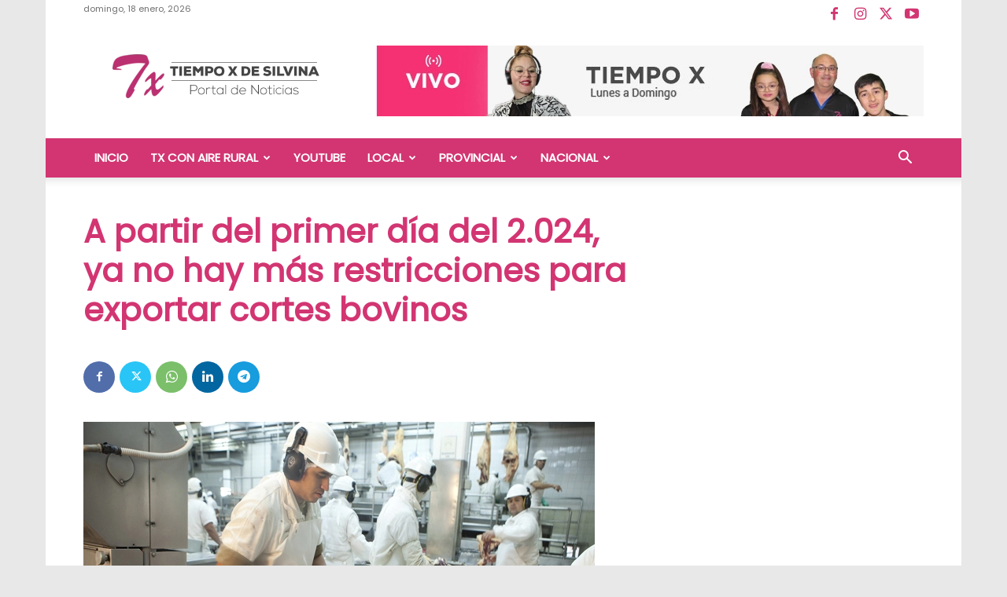

--- FILE ---
content_type: text/html; charset=UTF-8
request_url: https://tiempoxdesilvina.com/a-partir-del-primer-dia-del-2-024-ya-no-hay-mas-restricciones-para-exportar-cortes-bovinos/
body_size: 20902
content:
<!doctype html > <!--[if IE 8]><html class="ie8" lang="en"> <![endif]--> <!--[if IE 9]><html class="ie9" lang="en"> <![endif]--> <!--[if gt IE 8]><!--><html lang="es"> <!--<![endif]--><head><link rel="stylesheet" id="ao_optimized_gfonts" href="https://fonts.googleapis.com/css?family=Poppins%3A400%7CSignika%3A400%7COpen+Sans%3A400%7CMontserrat%3A400%7CRaleway%3A400&amp;display=swap"><link media="all" href="https://tiempoxdesilvina.com/wp-content/cache/autoptimize/css/autoptimize_0249e6ea78f29b9eedb9a9684f857174.css" rel="stylesheet"><link media="screen" href="https://tiempoxdesilvina.com/wp-content/cache/autoptimize/css/autoptimize_e2f952f87e6313aed2e19cfe257b03ae.css" rel="stylesheet"><title>A partir del primer día del 2.024, ya no hay más restricciones para exportar cortes bovinos - Tiempo X con Silvina</title><meta charset="UTF-8" /><meta name="viewport" content="width=device-width, initial-scale=1.0"><link rel="pingback" href="https://tiempoxdesilvina.com/xmlrpc.php" /><meta name='robots' content='index, follow, max-image-preview:large, max-snippet:-1, max-video-preview:-1' /><link rel="icon" type="image/png" href="https://tiempoxdesilvina.com/wp-content/uploads/2016/07/favicon.ico"><link rel="canonical" href="https://tiempoxdesilvina.com/a-partir-del-primer-dia-del-2-024-ya-no-hay-mas-restricciones-para-exportar-cortes-bovinos/" /><meta property="og:locale" content="es_ES" /><meta property="og:type" content="article" /><meta property="og:title" content="A partir del primer día del 2.024, ya no hay más restricciones para exportar cortes bovinos - Tiempo X con Silvina" /><meta property="og:description" content="02-01-2024 &#8211; El Servicio Nacional de Sanidad y Calidad Agroalimentaria (Senasa) informó en un comunicado que a partir del primer día del nuevo año se podrán exportar cortes bovinos preferidos frescos, enfriados o congelados. Específicamente, “se podrán exportar los siguientes cortes bovinos frescos, enfriados o congelados: reses enteras, medias reses, cuarto delantero con hueso, cuarto [&hellip;]" /><meta property="og:url" content="https://tiempoxdesilvina.com/a-partir-del-primer-dia-del-2-024-ya-no-hay-mas-restricciones-para-exportar-cortes-bovinos/" /><meta property="og:site_name" content="Tiempo X con Silvina" /><meta property="article:publisher" content="https://www.facebook.com/TiempoXdeSilvina" /><meta property="article:published_time" content="2024-01-02T22:01:01+00:00" /><meta property="og:image" content="https://tiempoxdesilvina.com/wp-content/uploads/2024/01/carne-vacuna-exportacion-senasa-650x404-1.jpg" /><meta property="og:image:width" content="650" /><meta property="og:image:height" content="404" /><meta property="og:image:type" content="image/jpeg" /><meta name="author" content="Gustavo Peretti" /><meta name="twitter:card" content="summary_large_image" /><meta name="twitter:creator" content="@TiempoXdeSil" /><meta name="twitter:site" content="@TiempoXdeSil" /><meta name="twitter:label1" content="Escrito por" /><meta name="twitter:data1" content="Gustavo Peretti" /><meta name="twitter:label2" content="Tiempo de lectura" /><meta name="twitter:data2" content="1 minuto" /> <script type="application/ld+json" class="yoast-schema-graph">{"@context":"https://schema.org","@graph":[{"@type":"Article","@id":"https://tiempoxdesilvina.com/a-partir-del-primer-dia-del-2-024-ya-no-hay-mas-restricciones-para-exportar-cortes-bovinos/#article","isPartOf":{"@id":"https://tiempoxdesilvina.com/a-partir-del-primer-dia-del-2-024-ya-no-hay-mas-restricciones-para-exportar-cortes-bovinos/"},"author":{"name":"Gustavo Peretti","@id":"https://tiempoxdesilvina.com/#/schema/person/140a26aaf278c326a467bb309192d34e"},"headline":"A partir del primer día del 2.024, ya no hay más restricciones para exportar cortes bovinos","datePublished":"2024-01-02T22:01:01+00:00","mainEntityOfPage":{"@id":"https://tiempoxdesilvina.com/a-partir-del-primer-dia-del-2-024-ya-no-hay-mas-restricciones-para-exportar-cortes-bovinos/"},"wordCount":241,"publisher":{"@id":"https://tiempoxdesilvina.com/#organization"},"image":{"@id":"https://tiempoxdesilvina.com/a-partir-del-primer-dia-del-2-024-ya-no-hay-mas-restricciones-para-exportar-cortes-bovinos/#primaryimage"},"thumbnailUrl":"https://tiempoxdesilvina.com/wp-content/uploads/2024/01/carne-vacuna-exportacion-senasa-650x404-1.jpg","articleSection":["Txconairerural"],"inLanguage":"es"},{"@type":"WebPage","@id":"https://tiempoxdesilvina.com/a-partir-del-primer-dia-del-2-024-ya-no-hay-mas-restricciones-para-exportar-cortes-bovinos/","url":"https://tiempoxdesilvina.com/a-partir-del-primer-dia-del-2-024-ya-no-hay-mas-restricciones-para-exportar-cortes-bovinos/","name":"A partir del primer día del 2.024, ya no hay más restricciones para exportar cortes bovinos - Tiempo X con Silvina","isPartOf":{"@id":"https://tiempoxdesilvina.com/#website"},"primaryImageOfPage":{"@id":"https://tiempoxdesilvina.com/a-partir-del-primer-dia-del-2-024-ya-no-hay-mas-restricciones-para-exportar-cortes-bovinos/#primaryimage"},"image":{"@id":"https://tiempoxdesilvina.com/a-partir-del-primer-dia-del-2-024-ya-no-hay-mas-restricciones-para-exportar-cortes-bovinos/#primaryimage"},"thumbnailUrl":"https://tiempoxdesilvina.com/wp-content/uploads/2024/01/carne-vacuna-exportacion-senasa-650x404-1.jpg","datePublished":"2024-01-02T22:01:01+00:00","breadcrumb":{"@id":"https://tiempoxdesilvina.com/a-partir-del-primer-dia-del-2-024-ya-no-hay-mas-restricciones-para-exportar-cortes-bovinos/#breadcrumb"},"inLanguage":"es","potentialAction":[{"@type":"ReadAction","target":["https://tiempoxdesilvina.com/a-partir-del-primer-dia-del-2-024-ya-no-hay-mas-restricciones-para-exportar-cortes-bovinos/"]}]},{"@type":"ImageObject","inLanguage":"es","@id":"https://tiempoxdesilvina.com/a-partir-del-primer-dia-del-2-024-ya-no-hay-mas-restricciones-para-exportar-cortes-bovinos/#primaryimage","url":"https://tiempoxdesilvina.com/wp-content/uploads/2024/01/carne-vacuna-exportacion-senasa-650x404-1.jpg","contentUrl":"https://tiempoxdesilvina.com/wp-content/uploads/2024/01/carne-vacuna-exportacion-senasa-650x404-1.jpg","width":650,"height":404,"caption":"Santa Rosa, La Pampa. Empaque de carne de vaca para exportación en el Frigorífico Carnes Pampeanas."},{"@type":"BreadcrumbList","@id":"https://tiempoxdesilvina.com/a-partir-del-primer-dia-del-2-024-ya-no-hay-mas-restricciones-para-exportar-cortes-bovinos/#breadcrumb","itemListElement":[{"@type":"ListItem","position":1,"name":"Portada","item":"https://tiempoxdesilvina.com/"},{"@type":"ListItem","position":2,"name":"A partir del primer día del 2.024, ya no hay más restricciones para exportar cortes bovinos"}]},{"@type":"WebSite","@id":"https://tiempoxdesilvina.com/#website","url":"https://tiempoxdesilvina.com/","name":"Tiempo X con Silvina","description":"Portal de noticias","publisher":{"@id":"https://tiempoxdesilvina.com/#organization"},"potentialAction":[{"@type":"SearchAction","target":{"@type":"EntryPoint","urlTemplate":"https://tiempoxdesilvina.com/?s={search_term_string}"},"query-input":{"@type":"PropertyValueSpecification","valueRequired":true,"valueName":"search_term_string"}}],"inLanguage":"es"},{"@type":"Organization","@id":"https://tiempoxdesilvina.com/#organization","name":"Tiempo X con Silvina - Portal de Noticias Hernando Córdoba","url":"https://tiempoxdesilvina.com/","logo":{"@type":"ImageObject","inLanguage":"es","@id":"https://tiempoxdesilvina.com/#/schema/logo/image/","url":"https://tiempoxdesilvina.com/wp-content/uploads/2016/08/login-1.jpg","contentUrl":"https://tiempoxdesilvina.com/wp-content/uploads/2016/08/login-1.jpg","width":320,"height":111,"caption":"Tiempo X con Silvina - Portal de Noticias Hernando Córdoba"},"image":{"@id":"https://tiempoxdesilvina.com/#/schema/logo/image/"},"sameAs":["https://www.facebook.com/TiempoXdeSilvina","https://x.com/TiempoXdeSil","https://www.instagram.com/tiempoxdesilvina/"]},{"@type":"Person","@id":"https://tiempoxdesilvina.com/#/schema/person/140a26aaf278c326a467bb309192d34e","name":"Gustavo Peretti","image":{"@type":"ImageObject","inLanguage":"es","@id":"https://tiempoxdesilvina.com/#/schema/person/image/","url":"https://secure.gravatar.com/avatar/79be7f1b70e5a0223db078ad3a6e973f90fc2f36dc4af4d22ec1560882164225?s=96&d=mm&r=g","contentUrl":"https://secure.gravatar.com/avatar/79be7f1b70e5a0223db078ad3a6e973f90fc2f36dc4af4d22ec1560882164225?s=96&d=mm&r=g","caption":"Gustavo Peretti"},"url":"https://tiempoxdesilvina.com/author/gustavoperetti/"}]}</script> <link href='https://fonts.gstatic.com' crossorigin='anonymous' rel='preconnect' /><link rel="alternate" type="application/rss+xml" title="Tiempo X con Silvina &raquo; Feed" href="https://tiempoxdesilvina.com/feed/" /><link rel="alternate" type="application/rss+xml" title="Tiempo X con Silvina &raquo; Feed de los comentarios" href="https://tiempoxdesilvina.com/comments/feed/" /><link rel="alternate" title="oEmbed (JSON)" type="application/json+oembed" href="https://tiempoxdesilvina.com/wp-json/oembed/1.0/embed?url=https%3A%2F%2Ftiempoxdesilvina.com%2Fa-partir-del-primer-dia-del-2-024-ya-no-hay-mas-restricciones-para-exportar-cortes-bovinos%2F" /><link rel="alternate" title="oEmbed (XML)" type="text/xml+oembed" href="https://tiempoxdesilvina.com/wp-json/oembed/1.0/embed?url=https%3A%2F%2Ftiempoxdesilvina.com%2Fa-partir-del-primer-dia-del-2-024-ya-no-hay-mas-restricciones-para-exportar-cortes-bovinos%2F&#038;format=xml" /> <script type="text/javascript" src="https://tiempoxdesilvina.com/wp-includes/js/jquery/jquery.min.js?ver=3.7.1" id="jquery-core-js"></script> <link rel="https://api.w.org/" href="https://tiempoxdesilvina.com/wp-json/" /><link rel="alternate" title="JSON" type="application/json" href="https://tiempoxdesilvina.com/wp-json/wp/v2/posts/1192" /><link rel="EditURI" type="application/rsd+xml" title="RSD" href="https://tiempoxdesilvina.com/xmlrpc.php?rsd" /><meta name="generator" content="WordPress 6.9" /><link rel='shortlink' href='https://tiempoxdesilvina.com/?p=1192' /><meta name="generator" content="performance-lab 4.0.0; plugins: webp-uploads"><meta name="generator" content="webp-uploads 2.6.0"> <script>window.tdb_global_vars = {"wpRestUrl":"https:\/\/tiempoxdesilvina.com\/wp-json\/","permalinkStructure":"\/%postname%\/"};
        window.tdb_p_autoload_vars = {"isAjax":false,"isAdminBarShowing":false,"autoloadStatus":"off","origPostEditUrl":null};</script> <meta name="generator" content="Powered by Visual Composer - drag and drop page builder for WordPress."/> <!--[if lte IE 9]><link rel="stylesheet" type="text/css" href="https://tiempoxdesilvina.com/wp-content/plugins/js_composer/assets/css/vc_lte_ie9.min.css" media="screen"><![endif]--><!--[if IE  8]><link rel="stylesheet" type="text/css" href="https://tiempoxdesilvina.com/wp-content/plugins/js_composer/assets/css/vc-ie8.min.css" media="screen"><![endif]-->  <script type="text/javascript" id="td-generated-header-js">var tdBlocksArray = []; //here we store all the items for the current page

	    // td_block class - each ajax block uses a object of this class for requests
	    function tdBlock() {
		    this.id = '';
		    this.block_type = 1; //block type id (1-234 etc)
		    this.atts = '';
		    this.td_column_number = '';
		    this.td_current_page = 1; //
		    this.post_count = 0; //from wp
		    this.found_posts = 0; //from wp
		    this.max_num_pages = 0; //from wp
		    this.td_filter_value = ''; //current live filter value
		    this.is_ajax_running = false;
		    this.td_user_action = ''; // load more or infinite loader (used by the animation)
		    this.header_color = '';
		    this.ajax_pagination_infinite_stop = ''; //show load more at page x
	    }

        // td_js_generator - mini detector
        ( function () {
            var htmlTag = document.getElementsByTagName("html")[0];

	        if ( navigator.userAgent.indexOf("MSIE 10.0") > -1 ) {
                htmlTag.className += ' ie10';
            }

            if ( !!navigator.userAgent.match(/Trident.*rv\:11\./) ) {
                htmlTag.className += ' ie11';
            }

	        if ( navigator.userAgent.indexOf("Edge") > -1 ) {
                htmlTag.className += ' ieEdge';
            }

            if ( /(iPad|iPhone|iPod)/g.test(navigator.userAgent) ) {
                htmlTag.className += ' td-md-is-ios';
            }

            var user_agent = navigator.userAgent.toLowerCase();
            if ( user_agent.indexOf("android") > -1 ) {
                htmlTag.className += ' td-md-is-android';
            }

            if ( -1 !== navigator.userAgent.indexOf('Mac OS X')  ) {
                htmlTag.className += ' td-md-is-os-x';
            }

            if ( /chrom(e|ium)/.test(navigator.userAgent.toLowerCase()) ) {
               htmlTag.className += ' td-md-is-chrome';
            }

            if ( -1 !== navigator.userAgent.indexOf('Firefox') ) {
                htmlTag.className += ' td-md-is-firefox';
            }

            if ( -1 !== navigator.userAgent.indexOf('Safari') && -1 === navigator.userAgent.indexOf('Chrome') ) {
                htmlTag.className += ' td-md-is-safari';
            }

            if( -1 !== navigator.userAgent.indexOf('IEMobile') ){
                htmlTag.className += ' td-md-is-iemobile';
            }

        })();

        var tdLocalCache = {};

        ( function () {
            "use strict";

            tdLocalCache = {
                data: {},
                remove: function (resource_id) {
                    delete tdLocalCache.data[resource_id];
                },
                exist: function (resource_id) {
                    return tdLocalCache.data.hasOwnProperty(resource_id) && tdLocalCache.data[resource_id] !== null;
                },
                get: function (resource_id) {
                    return tdLocalCache.data[resource_id];
                },
                set: function (resource_id, cachedData) {
                    tdLocalCache.remove(resource_id);
                    tdLocalCache.data[resource_id] = cachedData;
                }
            };
        })();

    
    
var td_viewport_interval_list=[{"limitBottom":767,"sidebarWidth":228},{"limitBottom":1018,"sidebarWidth":300},{"limitBottom":1140,"sidebarWidth":324}];
var td_animation_stack_effect="type0";
var tds_animation_stack=true;
var td_animation_stack_specific_selectors=".entry-thumb, img, .td-lazy-img";
var td_animation_stack_general_selectors=".td-animation-stack img, .td-animation-stack .entry-thumb, .post img, .td-animation-stack .td-lazy-img";
var tdc_is_installed="yes";
var tdc_domain_active=false;
var td_ajax_url="https:\/\/tiempoxdesilvina.com\/wp-admin\/admin-ajax.php?td_theme_name=Newspaper&v=12.7";
var td_get_template_directory_uri="https:\/\/tiempoxdesilvina.com\/wp-content\/plugins\/td-composer\/legacy\/common";
var tds_snap_menu="snap";
var tds_logo_on_sticky="show";
var tds_header_style="";
var td_please_wait="Por favor espera...";
var td_email_user_pass_incorrect="Usuario o contrase\u00f1a incorrecta!";
var td_email_user_incorrect="Correo electr\u00f3nico o nombre de usuario incorrecto!";
var td_email_incorrect="Email incorrecto!";
var td_user_incorrect="Username incorrect!";
var td_email_user_empty="Email or username empty!";
var td_pass_empty="Pass empty!";
var td_pass_pattern_incorrect="Invalid Pass Pattern!";
var td_retype_pass_incorrect="Retyped Pass incorrect!";
var tds_more_articles_on_post_enable="";
var tds_more_articles_on_post_time_to_wait="";
var tds_more_articles_on_post_pages_distance_from_top=0;
var tds_captcha="";
var tds_theme_color_site_wide="#d23572";
var tds_smart_sidebar="enabled";
var tdThemeName="Newspaper";
var tdThemeNameWl="Newspaper";
var td_magnific_popup_translation_tPrev="Anterior (tecla de flecha izquierda)";
var td_magnific_popup_translation_tNext="Siguiente (tecla de flecha derecha)";
var td_magnific_popup_translation_tCounter="%curr% de %total%";
var td_magnific_popup_translation_ajax_tError="El contenido de %url% no pudo cargarse.";
var td_magnific_popup_translation_image_tError="La imagen #%curr% no pudo cargarse.";
var tdBlockNonce="5216ff6268";
var tdMobileMenu="enabled";
var tdMobileSearch="enabled";
var tdDateNamesI18n={"month_names":["enero","febrero","marzo","abril","mayo","junio","julio","agosto","septiembre","octubre","noviembre","diciembre"],"month_names_short":["Ene","Feb","Mar","Abr","May","Jun","Jul","Ago","Sep","Oct","Nov","Dic"],"day_names":["domingo","lunes","martes","mi\u00e9rcoles","jueves","viernes","s\u00e1bado"],"day_names_short":["Dom","Lun","Mar","Mi\u00e9","Jue","Vie","S\u00e1b"]};
var tdb_modal_confirm="Ahorrar";
var tdb_modal_cancel="Cancelar";
var tdb_modal_confirm_alt="S\u00ed";
var tdb_modal_cancel_alt="No";
var td_deploy_mode="deploy";
var td_ad_background_click_link="";
var td_ad_background_click_target="";</script> <style>.td-page-content .widgettitle{color:#fff}.td-menu-background,.td-search-background{background-image:url('http://localhost:8080/tiempox/wp-content/uploads/2016/07/p4.jpg')}ul.sf-menu>.menu-item>a{font-family:Poppins;font-size:15px;line-height:50px}.sf-menu ul .menu-item a{font-size:14px;font-weight:normal}.td-page-title,.td-category-title-holder .td-page-title{font-family:"Open Sans";font-weight:bold;text-transform:uppercase}.td-page-content h1,.wpb_text_column h1{font-family:"Open Sans";font-weight:bold;text-transform:uppercase}.td-page-content h2,.wpb_text_column h2{font-family:"Open Sans";font-weight:bold;text-transform:uppercase}.td-page-content h3,.wpb_text_column h3{font-family:"Open Sans";font-weight:bold;text-transform:uppercase}.td-page-content h4,.wpb_text_column h4{font-family:"Open Sans";font-weight:bold;text-transform:uppercase}.td-page-content h5,.wpb_text_column h5{font-family:"Open Sans";font-weight:bold;text-transform:uppercase}.td-page-content h6,.wpb_text_column h6{font-family:"Open Sans";font-weight:bold;text-transform:uppercase}body,p{font-family:Poppins}:root{--td_excl_label:'EXCLUSIVO';--td_theme_color:#d23572;--td_slider_text:rgba(210,53,114,0.7);--td_text_header_color:#ffffff;--td_mobile_menu_color:#8224e3;--td_mobile_gradient_one_mob:rgba(221,51,51,0.7);--td_mobile_gradient_two_mob:rgba(0,30,66,0.7);--td_mobile_button_color_mob:#dd3333;--td_page_h_color:#d23572}.td-header-style-12 .td-header-menu-wrap-full,.td-header-style-12 .td-affix,.td-grid-style-1.td-hover-1 .td-big-grid-post:hover .td-post-category,.td-grid-style-5.td-hover-1 .td-big-grid-post:hover .td-post-category,.td_category_template_3 .td-current-sub-category,.td_category_template_8 .td-category-header .td-category a.td-current-sub-category,.td_category_template_4 .td-category-siblings .td-category a:hover,.td_block_big_grid_9.td-grid-style-1 .td-post-category,.td_block_big_grid_9.td-grid-style-5 .td-post-category,.td-grid-style-6.td-hover-1 .td-module-thumb:after,.tdm-menu-active-style5 .td-header-menu-wrap .sf-menu>.current-menu-item>a,.tdm-menu-active-style5 .td-header-menu-wrap .sf-menu>.current-menu-ancestor>a,.tdm-menu-active-style5 .td-header-menu-wrap .sf-menu>.current-category-ancestor>a,.tdm-menu-active-style5 .td-header-menu-wrap .sf-menu>li>a:hover,.tdm-menu-active-style5 .td-header-menu-wrap .sf-menu>.sfHover>a{background-color:#d23572}.td_mega_menu_sub_cats .cur-sub-cat,.td-mega-span h3 a:hover,.td_mod_mega_menu:hover .entry-title a,.header-search-wrap .result-msg a:hover,.td-header-top-menu .td-drop-down-search .td_module_wrap:hover .entry-title a,.td-header-top-menu .td-icon-search:hover,.td-header-wrap .result-msg a:hover,.top-header-menu li a:hover,.top-header-menu .current-menu-item>a,.top-header-menu .current-menu-ancestor>a,.top-header-menu .current-category-ancestor>a,.td-social-icon-wrap>a:hover,.td-header-sp-top-widget .td-social-icon-wrap a:hover,.td_mod_related_posts:hover h3>a,.td-post-template-11 .td-related-title .td-related-left:hover,.td-post-template-11 .td-related-title .td-related-right:hover,.td-post-template-11 .td-related-title .td-cur-simple-item,.td-post-template-11 .td_block_related_posts .td-next-prev-wrap a:hover,.td-category-header .td-pulldown-category-filter-link:hover,.td-category-siblings .td-subcat-dropdown a:hover,.td-category-siblings .td-subcat-dropdown a.td-current-sub-category,.footer-text-wrap .footer-email-wrap a,.footer-social-wrap a:hover,.td_module_17 .td-read-more a:hover,.td_module_18 .td-read-more a:hover,.td_module_19 .td-post-author-name a:hover,.td-pulldown-syle-2 .td-subcat-dropdown:hover .td-subcat-more span,.td-pulldown-syle-2 .td-subcat-dropdown:hover .td-subcat-more i,.td-pulldown-syle-3 .td-subcat-dropdown:hover .td-subcat-more span,.td-pulldown-syle-3 .td-subcat-dropdown:hover .td-subcat-more i,.tdm-menu-active-style3 .tdm-header.td-header-wrap .sf-menu>.current-category-ancestor>a,.tdm-menu-active-style3 .tdm-header.td-header-wrap .sf-menu>.current-menu-ancestor>a,.tdm-menu-active-style3 .tdm-header.td-header-wrap .sf-menu>.current-menu-item>a,.tdm-menu-active-style3 .tdm-header.td-header-wrap .sf-menu>.sfHover>a,.tdm-menu-active-style3 .tdm-header.td-header-wrap .sf-menu>li>a:hover{color:#d23572}.td-mega-menu-page .wpb_content_element ul li a:hover,.td-theme-wrap .td-aj-search-results .td_module_wrap:hover .entry-title a,.td-theme-wrap .header-search-wrap .result-msg a:hover{color:#d23572!important}.td_category_template_8 .td-category-header .td-category a.td-current-sub-category,.td_category_template_4 .td-category-siblings .td-category a:hover,.tdm-menu-active-style4 .tdm-header .sf-menu>.current-menu-item>a,.tdm-menu-active-style4 .tdm-header .sf-menu>.current-menu-ancestor>a,.tdm-menu-active-style4 .tdm-header .sf-menu>.current-category-ancestor>a,.tdm-menu-active-style4 .tdm-header .sf-menu>li>a:hover,.tdm-menu-active-style4 .tdm-header .sf-menu>.sfHover>a{border-color:#d23572}.td-header-wrap .td-header-top-menu-full,.td-header-wrap .top-header-menu .sub-menu,.tdm-header-style-1.td-header-wrap .td-header-top-menu-full,.tdm-header-style-1.td-header-wrap .top-header-menu .sub-menu,.tdm-header-style-2.td-header-wrap .td-header-top-menu-full,.tdm-header-style-2.td-header-wrap .top-header-menu .sub-menu,.tdm-header-style-3.td-header-wrap .td-header-top-menu-full,.tdm-header-style-3.td-header-wrap .top-header-menu .sub-menu{background-color:#ffffff}.td-header-style-8 .td-header-top-menu-full{background-color:transparent}.td-header-style-8 .td-header-top-menu-full .td-header-top-menu{background-color:#ffffff;padding-left:15px;padding-right:15px}.td-header-wrap .td-header-top-menu-full .td-header-top-menu,.td-header-wrap .td-header-top-menu-full{border-bottom:none}.td-header-top-menu,.td-header-top-menu a,.td-header-wrap .td-header-top-menu-full .td-header-top-menu,.td-header-wrap .td-header-top-menu-full a,.td-header-style-8 .td-header-top-menu,.td-header-style-8 .td-header-top-menu a,.td-header-top-menu .td-drop-down-search .entry-title a{color:#707070}.top-header-menu .current-menu-item>a,.top-header-menu .current-menu-ancestor>a,.top-header-menu .current-category-ancestor>a,.top-header-menu li a:hover,.td-header-sp-top-widget .td-icon-search:hover{color:#f4511e}.td-header-wrap .td-header-sp-top-widget .td-icon-font,.td-header-style-7 .td-header-top-menu .td-social-icon-wrap .td-icon-font{color:#d23572}.td-header-wrap .td-header-sp-top-widget i.td-icon-font:hover{color:#efefef}.td-header-wrap .td-header-menu-wrap-full,.td-header-menu-wrap.td-affix,.td-header-style-3 .td-header-main-menu,.td-header-style-3 .td-affix .td-header-main-menu,.td-header-style-4 .td-header-main-menu,.td-header-style-4 .td-affix .td-header-main-menu,.td-header-style-8 .td-header-menu-wrap.td-affix,.td-header-style-8 .td-header-top-menu-full{background-color:#d23572}.td-boxed-layout .td-header-style-3 .td-header-menu-wrap,.td-boxed-layout .td-header-style-4 .td-header-menu-wrap,.td-header-style-3 .td_stretch_content .td-header-menu-wrap,.td-header-style-4 .td_stretch_content .td-header-menu-wrap{background-color:#d23572!important}@media (min-width:1019px){.td-header-style-1 .td-header-sp-recs,.td-header-style-1 .td-header-sp-logo{margin-bottom:28px}}@media (min-width:768px) and (max-width:1018px){.td-header-style-1 .td-header-sp-recs,.td-header-style-1 .td-header-sp-logo{margin-bottom:14px}}.td-header-style-7 .td-header-top-menu{border-bottom:none}.sf-menu>.current-menu-item>a:after,.sf-menu>.current-menu-ancestor>a:after,.sf-menu>.current-category-ancestor>a:after,.sf-menu>li:hover>a:after,.sf-menu>.sfHover>a:after,.td_block_mega_menu .td-next-prev-wrap a:hover,.td-mega-span .td-post-category:hover,.td-header-wrap .black-menu .sf-menu>li>a:hover,.td-header-wrap .black-menu .sf-menu>.current-menu-ancestor>a,.td-header-wrap .black-menu .sf-menu>.sfHover>a,.td-header-wrap .black-menu .sf-menu>.current-menu-item>a,.td-header-wrap .black-menu .sf-menu>.current-menu-ancestor>a,.td-header-wrap .black-menu .sf-menu>.current-category-ancestor>a,.tdm-menu-active-style5 .tdm-header .td-header-menu-wrap .sf-menu>.current-menu-item>a,.tdm-menu-active-style5 .tdm-header .td-header-menu-wrap .sf-menu>.current-menu-ancestor>a,.tdm-menu-active-style5 .tdm-header .td-header-menu-wrap .sf-menu>.current-category-ancestor>a,.tdm-menu-active-style5 .tdm-header .td-header-menu-wrap .sf-menu>li>a:hover,.tdm-menu-active-style5 .tdm-header .td-header-menu-wrap .sf-menu>.sfHover>a{background-color:#ffffff}.td_block_mega_menu .td-next-prev-wrap a:hover,.tdm-menu-active-style4 .tdm-header .sf-menu>.current-menu-item>a,.tdm-menu-active-style4 .tdm-header .sf-menu>.current-menu-ancestor>a,.tdm-menu-active-style4 .tdm-header .sf-menu>.current-category-ancestor>a,.tdm-menu-active-style4 .tdm-header .sf-menu>li>a:hover,.tdm-menu-active-style4 .tdm-header .sf-menu>.sfHover>a{border-color:#ffffff}.header-search-wrap .td-drop-down-search:before{border-color:transparent transparent #ffffff transparent}.td_mega_menu_sub_cats .cur-sub-cat,.td_mod_mega_menu:hover .entry-title a,.td-theme-wrap .sf-menu ul .td-menu-item>a:hover,.td-theme-wrap .sf-menu ul .sfHover>a,.td-theme-wrap .sf-menu ul .current-menu-ancestor>a,.td-theme-wrap .sf-menu ul .current-category-ancestor>a,.td-theme-wrap .sf-menu ul .current-menu-item>a,.tdm-menu-active-style3 .tdm-header.td-header-wrap .sf-menu>.current-menu-item>a,.tdm-menu-active-style3 .tdm-header.td-header-wrap .sf-menu>.current-menu-ancestor>a,.tdm-menu-active-style3 .tdm-header.td-header-wrap .sf-menu>.current-category-ancestor>a,.tdm-menu-active-style3 .tdm-header.td-header-wrap .sf-menu>li>a:hover,.tdm-menu-active-style3 .tdm-header.td-header-wrap .sf-menu>.sfHover>a{color:#ffffff}.td-header-wrap .td-header-menu-wrap .sf-menu>li>a,.td-header-wrap .td-header-menu-social .td-social-icon-wrap a,.td-header-style-4 .td-header-menu-social .td-social-icon-wrap i,.td-header-style-5 .td-header-menu-social .td-social-icon-wrap i,.td-header-style-6 .td-header-menu-social .td-social-icon-wrap i,.td-header-style-12 .td-header-menu-social .td-social-icon-wrap i,.td-header-wrap .header-search-wrap #td-header-search-button .td-icon-search{color:#ffffff}.td-header-wrap .td-header-menu-social+.td-search-wrapper #td-header-search-button:before{background-color:#ffffff}ul.sf-menu>.td-menu-item>a,.td-theme-wrap .td-header-menu-social{font-family:Poppins;font-size:15px;line-height:50px}.sf-menu ul .td-menu-item a{font-size:14px;font-weight:normal}.td-footer-wrapper,.td-footer-wrapper .td_block_template_7 .td-block-title>*,.td-footer-wrapper .td_block_template_17 .td-block-title,.td-footer-wrapper .td-block-title-wrap .td-wrapper-pulldown-filter{background-color:#b8326f}.td-sub-footer-container{background-color:#d3d3d3}.td-sub-footer-container,.td-subfooter-menu li a{color:#000000}.td-subfooter-menu li a:hover{color:#f7f7f7}.td-footer-wrapper::before{background-size:cover}.td-footer-wrapper::before{opacity:0.15}.post .td-post-header .entry-title{color:#d23572}.td_module_15 .entry-title a{color:#d23572}.td-post-content,.td-post-content p{color:#000000}.block-title>span,.block-title>a,.widgettitle,body .td-trending-now-title,.wpb_tabs li a,.vc_tta-container .vc_tta-color-grey.vc_tta-tabs-position-top.vc_tta-style-classic .vc_tta-tabs-container .vc_tta-tab>a,.td-theme-wrap .td-related-title a,.woocommerce div.product .woocommerce-tabs ul.tabs li a,.woocommerce .product .products h2:not(.woocommerce-loop-product__title),.td-theme-wrap .td-block-title{font-family:Poppins;font-size:14px;line-height:30px;font-weight:bold;text-transform:uppercase}.td-theme-wrap .td-subcat-filter,.td-theme-wrap .td-subcat-filter .td-subcat-dropdown,.td-theme-wrap .td-block-title-wrap .td-wrapper-pulldown-filter .td-pulldown-filter-display-option,.td-theme-wrap .td-pulldown-category{line-height:30px}.td_block_template_1 .block-title>*{padding-bottom:0;padding-top:0}.td-big-grid-meta .td-post-category,.td_module_wrap .td-post-category,.td-module-image .td-post-category{font-size:14px;line-height:14px;font-style:italic;font-weight:bold}.top-header-menu>li>a,.td-weather-top-widget .td-weather-now .td-big-degrees,.td-weather-top-widget .td-weather-header .td-weather-city,.td-header-sp-top-menu .td_data_time{font-family:Poppins;line-height:22px}.td_mod_mega_menu .item-details a{font-family:Poppins;font-size:11px;line-height:18px}.td_mega_menu_sub_cats .block-mega-child-cats a{font-family:Signika;font-weight:bold}.top-header-menu>li,.td-header-sp-top-menu,#td-outer-wrap .td-header-sp-top-widget .td-search-btns-wrap,#td-outer-wrap .td-header-sp-top-widget .td-social-icon-wrap{line-height:22px}.td-excerpt,.td_module_14 .td-excerpt{font-family:"Open Sans";font-size:12px;line-height:17px}.td-theme-slider.iosSlider-col-1 .td-module-title{font-weight:bold;text-transform:none}.td-theme-slider.iosSlider-col-2 .td-module-title{font-weight:bold;text-transform:none}.td-theme-slider.iosSlider-col-3 .td-module-title{font-weight:bold;text-transform:none}.homepage-post .td-post-template-8 .td-post-header .entry-title{font-size:22px;line-height:24px;font-weight:bold;text-transform:none}.td_module_wrap .td-module-title{font-family:Poppins}.td_module_1 .td-module-title{font-size:30px}.td_module_2 .td-module-title{font-size:17px;font-weight:bold;text-transform:none}.td_module_3 .td-module-title{font-size:17px;line-height:22px;font-weight:bold;text-transform:none}.td_module_4 .td-module-title{font-family:Signika;font-size:17px;line-height:22px;font-weight:bold;text-transform:none}.td_module_5 .td-module-title{font-size:21px;line-height:22px;font-weight:bold;text-transform:none}.td_module_6 .td-module-title{font-size:15px;line-height:18px;font-weight:bold;text-transform:none}.td_module_7 .td-module-title{font-size:13px;line-height:18px;font-weight:bold;text-transform:none}.td_module_8 .td-module-title{font-size:14px;line-height:20px;font-weight:bold;text-transform:none}.td_module_9 .td-module-title{font-size:17px;line-height:29px;font-weight:bold;text-transform:none}.td_module_10 .td-module-title{font-size:15px;line-height:29px;font-weight:bold;text-transform:none}.td_module_11 .td-module-title{font-size:17px;line-height:31px;font-weight:bold;text-transform:none}.td_module_12 .td-module-title{font-size:26px;line-height:32px;font-weight:bold;text-transform:none}.td_module_13 .td-module-title{font-size:26px;line-height:32px;font-weight:bold;text-transform:none}.td_module_14 .td-module-title{font-size:26px;line-height:32px;font-weight:bold;text-transform:none}.td_module_15 .entry-title{font-size:26px;line-height:32px;font-weight:bold;text-transform:none}.td_module_16 .td-module-title{font-size:17px;line-height:22px;font-weight:bold;text-transform:lowercase}.td_module_17 .td-module-title{text-transform:none}.td_module_18 .td-module-title{text-transform:none}.td_module_19 .td-module-title{text-transform:none}.td_block_trending_now .entry-title,.td-theme-slider .td-module-title,.td-big-grid-post .entry-title{font-family:Poppins}.td_block_trending_now .entry-title{font-weight:bold;text-transform:none}.td_module_mx1 .td-module-title{font-weight:bold;text-transform:none}.td_module_mx2 .td-module-title{font-weight:bold;text-transform:none}.td_module_mx3 .td-module-title{font-weight:bold;text-transform:none}.td_module_mx4 .td-module-title{font-weight:bold;text-transform:none}.td_module_mx7 .td-module-title{font-weight:bold;text-transform:none}.td_module_mx8 .td-module-title{font-weight:bold;text-transform:none}.td_module_mx9 .td-module-title{text-transform:none}.td_module_mx16 .td-module-title{text-transform:none}.td_module_mx17 .td-module-title{text-transform:none}.td-big-grid-post.td-big-thumb .td-big-grid-meta,.td-big-thumb .td-big-grid-meta .entry-title{font-size:28px;line-height:30px;font-weight:bold;text-transform:none}.td-big-grid-post.td-medium-thumb .td-big-grid-meta,.td-medium-thumb .td-big-grid-meta .entry-title{font-size:17px;line-height:24px;font-weight:bold;text-transform:none}.td-big-grid-post.td-small-thumb .td-big-grid-meta,.td-small-thumb .td-big-grid-meta .entry-title{font-size:13px;line-height:19px;font-weight:bold;text-transform:none}.td-big-grid-post.td-tiny-thumb .td-big-grid-meta,.td-tiny-thumb .td-big-grid-meta .entry-title{font-size:11px;line-height:15px;font-weight:bold;text-transform:none}.post .td-post-header .entry-title{font-family:Poppins}.td-post-template-default .td-post-header .entry-title{font-weight:bold;text-transform:none}.td-post-template-1 .td-post-header .entry-title{font-size:17px;font-weight:bold;text-transform:none}.td-post-template-2 .td-post-header .entry-title{font-weight:bold;text-transform:none}.td-post-template-3 .td-post-header .entry-title{font-weight:bold;text-transform:none}.td-post-template-4 .td-post-header .entry-title{font-size:15px;font-weight:bold;text-transform:none}.td-post-template-5 .td-post-header .entry-title{font-weight:bold;text-transform:none}.td-post-template-6 .td-post-header .entry-title{font-weight:bold;text-transform:none}.td-post-template-7 .td-post-header .entry-title{font-weight:bold;text-transform:none}.td-post-template-8 .td-post-header .entry-title{font-weight:bold;text-transform:uppercase}.td-post-template-9 .td-post-header .entry-title{font-weight:bold;text-transform:uppercase}.td-post-template-10 .td-post-header .entry-title{font-weight:bold;text-transform:uppercase}.td-post-template-11 .td-post-header .entry-title{font-weight:bold;text-transform:uppercase}.td-post-template-12 .td-post-header .entry-title{font-weight:bold;text-transform:uppercase}.td-post-template-13 .td-post-header .entry-title{font-weight:bold;text-transform:uppercase}.td-post-content p,.td-post-content{font-family:Georgia,Times,"Times New Roman",serif;font-size:17px;line-height:29px}.td-post-content h1{font-family:"Open Sans";font-weight:bold}.td-post-content h2{font-family:"Open Sans";font-weight:bold;text-transform:uppercase}.td-post-content h3{font-family:"Open Sans";font-weight:bold;text-transform:uppercase}.td-post-content h4{font-family:"Open Sans";font-weight:bold;text-transform:uppercase}.td-post-content h5{font-family:"Open Sans";font-weight:bold;text-transform:uppercase}.td-post-content h6{font-family:"Open Sans";font-weight:bold;text-transform:uppercase}.post .td-category a{font-family:"Open Sans";font-weight:bold;text-transform:uppercase}.post .td-post-next-prev-content a{font-family:"Open Sans";font-weight:bold;text-transform:uppercase}.td-post-template-default .td-post-sub-title,.td-post-template-1 .td-post-sub-title,.td-post-template-4 .td-post-sub-title,.td-post-template-5 .td-post-sub-title,.td-post-template-9 .td-post-sub-title,.td-post-template-10 .td-post-sub-title,.td-post-template-11 .td-post-sub-title{font-family:Raleway;font-style:normal;font-weight:normal}.td_block_related_posts .entry-title a{font-family:Montserrat;font-weight:bold}.td-post-template-2 .td-post-sub-title,.td-post-template-3 .td-post-sub-title,.td-post-template-6 .td-post-sub-title,.td-post-template-7 .td-post-sub-title,.td-post-template-8 .td-post-sub-title{font-family:Raleway;font-style:normal;font-weight:normal}.footer-text-wrap{font-size:13px}.td-sub-footer-menu ul li a{font-family:Signika;font-weight:bold;text-transform:uppercase}#td-outer-wrap span.dropcap,#td-outer-wrap p.has-drop-cap:not(:focus)::first-letter{font-family:Raleway;font-weight:bold}.widget_archive a,.widget_calendar,.widget_categories a,.widget_nav_menu a,.widget_meta a,.widget_pages a,.widget_recent_comments a,.widget_recent_entries a,.widget_text .textwidget,.widget_tag_cloud a,.widget_search input,.woocommerce .product-categories a,.widget_display_forums a,.widget_display_replies a,.widget_display_topics a,.widget_display_views a,.widget_display_stats{font-family:"Open Sans";font-size:13px;line-height:18px;font-weight:bold;text-transform:uppercase}input[type="submit"],.td-read-more a,.vc_btn,.woocommerce a.button,.woocommerce button.button,.woocommerce #respond input#submit{font-family:"Open Sans";font-weight:bold;text-transform:uppercase}.category .td-category a{font-family:"Open Sans";font-weight:bold;text-transform:uppercase}.tdm-menu-active-style2 .tdm-header ul.sf-menu>.td-menu-item,.tdm-menu-active-style4 .tdm-header ul.sf-menu>.td-menu-item,.tdm-header .tdm-header-menu-btns,.tdm-header-style-1 .td-main-menu-logo a,.tdm-header-style-2 .td-main-menu-logo a,.tdm-header-style-3 .td-main-menu-logo a{line-height:50px}.tdm-header-style-1 .td-main-menu-logo,.tdm-header-style-2 .td-main-menu-logo,.tdm-header-style-3 .td-main-menu-logo{height:50px}@media (min-width:768px){.td-header-style-4 .td-main-menu-logo img,.td-header-style-5 .td-main-menu-logo img,.td-header-style-6 .td-main-menu-logo img,.td-header-style-7 .td-header-sp-logo img,.td-header-style-12 .td-main-menu-logo img{max-height:50px}.td-header-style-4 .td-main-menu-logo,.td-header-style-5 .td-main-menu-logo,.td-header-style-6 .td-main-menu-logo,.td-header-style-7 .td-header-sp-logo,.td-header-style-12 .td-main-menu-logo{height:50px}.td-header-style-4 .td-main-menu-logo a,.td-header-style-5 .td-main-menu-logo a,.td-header-style-6 .td-main-menu-logo a,.td-header-style-7 .td-header-sp-logo a,.td-header-style-7 .td-header-sp-logo img,.td-header-style-12 .td-main-menu-logo a,.td-header-style-12 .td-header-menu-wrap .sf-menu>li>a{line-height:50px}.td-header-style-7 .sf-menu,.td-header-style-7 .td-header-menu-social{margin-top:0}.td-header-style-7 #td-top-search{top:0;bottom:0}.td-header-wrap .header-search-wrap #td-header-search-button .td-icon-search{line-height:50px}.tdm-header-style-1 .td-main-menu-logo img,.tdm-header-style-2 .td-main-menu-logo img,.tdm-header-style-3 .td-main-menu-logo img{max-height:50px}}body{background-color:#e8e8e8}.td-page-content .widgettitle{color:#fff}.td-menu-background,.td-search-background{background-image:url('http://localhost:8080/tiempox/wp-content/uploads/2016/07/p4.jpg')}ul.sf-menu>.menu-item>a{font-family:Poppins;font-size:15px;line-height:50px}.sf-menu ul .menu-item a{font-size:14px;font-weight:normal}.td-page-title,.td-category-title-holder .td-page-title{font-family:"Open Sans";font-weight:bold;text-transform:uppercase}.td-page-content h1,.wpb_text_column h1{font-family:"Open Sans";font-weight:bold;text-transform:uppercase}.td-page-content h2,.wpb_text_column h2{font-family:"Open Sans";font-weight:bold;text-transform:uppercase}.td-page-content h3,.wpb_text_column h3{font-family:"Open Sans";font-weight:bold;text-transform:uppercase}.td-page-content h4,.wpb_text_column h4{font-family:"Open Sans";font-weight:bold;text-transform:uppercase}.td-page-content h5,.wpb_text_column h5{font-family:"Open Sans";font-weight:bold;text-transform:uppercase}.td-page-content h6,.wpb_text_column h6{font-family:"Open Sans";font-weight:bold;text-transform:uppercase}body,p{font-family:Poppins}:root{--td_excl_label:'EXCLUSIVO';--td_theme_color:#d23572;--td_slider_text:rgba(210,53,114,0.7);--td_text_header_color:#ffffff;--td_mobile_menu_color:#8224e3;--td_mobile_gradient_one_mob:rgba(221,51,51,0.7);--td_mobile_gradient_two_mob:rgba(0,30,66,0.7);--td_mobile_button_color_mob:#dd3333;--td_page_h_color:#d23572}.td-header-style-12 .td-header-menu-wrap-full,.td-header-style-12 .td-affix,.td-grid-style-1.td-hover-1 .td-big-grid-post:hover .td-post-category,.td-grid-style-5.td-hover-1 .td-big-grid-post:hover .td-post-category,.td_category_template_3 .td-current-sub-category,.td_category_template_8 .td-category-header .td-category a.td-current-sub-category,.td_category_template_4 .td-category-siblings .td-category a:hover,.td_block_big_grid_9.td-grid-style-1 .td-post-category,.td_block_big_grid_9.td-grid-style-5 .td-post-category,.td-grid-style-6.td-hover-1 .td-module-thumb:after,.tdm-menu-active-style5 .td-header-menu-wrap .sf-menu>.current-menu-item>a,.tdm-menu-active-style5 .td-header-menu-wrap .sf-menu>.current-menu-ancestor>a,.tdm-menu-active-style5 .td-header-menu-wrap .sf-menu>.current-category-ancestor>a,.tdm-menu-active-style5 .td-header-menu-wrap .sf-menu>li>a:hover,.tdm-menu-active-style5 .td-header-menu-wrap .sf-menu>.sfHover>a{background-color:#d23572}.td_mega_menu_sub_cats .cur-sub-cat,.td-mega-span h3 a:hover,.td_mod_mega_menu:hover .entry-title a,.header-search-wrap .result-msg a:hover,.td-header-top-menu .td-drop-down-search .td_module_wrap:hover .entry-title a,.td-header-top-menu .td-icon-search:hover,.td-header-wrap .result-msg a:hover,.top-header-menu li a:hover,.top-header-menu .current-menu-item>a,.top-header-menu .current-menu-ancestor>a,.top-header-menu .current-category-ancestor>a,.td-social-icon-wrap>a:hover,.td-header-sp-top-widget .td-social-icon-wrap a:hover,.td_mod_related_posts:hover h3>a,.td-post-template-11 .td-related-title .td-related-left:hover,.td-post-template-11 .td-related-title .td-related-right:hover,.td-post-template-11 .td-related-title .td-cur-simple-item,.td-post-template-11 .td_block_related_posts .td-next-prev-wrap a:hover,.td-category-header .td-pulldown-category-filter-link:hover,.td-category-siblings .td-subcat-dropdown a:hover,.td-category-siblings .td-subcat-dropdown a.td-current-sub-category,.footer-text-wrap .footer-email-wrap a,.footer-social-wrap a:hover,.td_module_17 .td-read-more a:hover,.td_module_18 .td-read-more a:hover,.td_module_19 .td-post-author-name a:hover,.td-pulldown-syle-2 .td-subcat-dropdown:hover .td-subcat-more span,.td-pulldown-syle-2 .td-subcat-dropdown:hover .td-subcat-more i,.td-pulldown-syle-3 .td-subcat-dropdown:hover .td-subcat-more span,.td-pulldown-syle-3 .td-subcat-dropdown:hover .td-subcat-more i,.tdm-menu-active-style3 .tdm-header.td-header-wrap .sf-menu>.current-category-ancestor>a,.tdm-menu-active-style3 .tdm-header.td-header-wrap .sf-menu>.current-menu-ancestor>a,.tdm-menu-active-style3 .tdm-header.td-header-wrap .sf-menu>.current-menu-item>a,.tdm-menu-active-style3 .tdm-header.td-header-wrap .sf-menu>.sfHover>a,.tdm-menu-active-style3 .tdm-header.td-header-wrap .sf-menu>li>a:hover{color:#d23572}.td-mega-menu-page .wpb_content_element ul li a:hover,.td-theme-wrap .td-aj-search-results .td_module_wrap:hover .entry-title a,.td-theme-wrap .header-search-wrap .result-msg a:hover{color:#d23572!important}.td_category_template_8 .td-category-header .td-category a.td-current-sub-category,.td_category_template_4 .td-category-siblings .td-category a:hover,.tdm-menu-active-style4 .tdm-header .sf-menu>.current-menu-item>a,.tdm-menu-active-style4 .tdm-header .sf-menu>.current-menu-ancestor>a,.tdm-menu-active-style4 .tdm-header .sf-menu>.current-category-ancestor>a,.tdm-menu-active-style4 .tdm-header .sf-menu>li>a:hover,.tdm-menu-active-style4 .tdm-header .sf-menu>.sfHover>a{border-color:#d23572}.td-header-wrap .td-header-top-menu-full,.td-header-wrap .top-header-menu .sub-menu,.tdm-header-style-1.td-header-wrap .td-header-top-menu-full,.tdm-header-style-1.td-header-wrap .top-header-menu .sub-menu,.tdm-header-style-2.td-header-wrap .td-header-top-menu-full,.tdm-header-style-2.td-header-wrap .top-header-menu .sub-menu,.tdm-header-style-3.td-header-wrap .td-header-top-menu-full,.tdm-header-style-3.td-header-wrap .top-header-menu .sub-menu{background-color:#ffffff}.td-header-style-8 .td-header-top-menu-full{background-color:transparent}.td-header-style-8 .td-header-top-menu-full .td-header-top-menu{background-color:#ffffff;padding-left:15px;padding-right:15px}.td-header-wrap .td-header-top-menu-full .td-header-top-menu,.td-header-wrap .td-header-top-menu-full{border-bottom:none}.td-header-top-menu,.td-header-top-menu a,.td-header-wrap .td-header-top-menu-full .td-header-top-menu,.td-header-wrap .td-header-top-menu-full a,.td-header-style-8 .td-header-top-menu,.td-header-style-8 .td-header-top-menu a,.td-header-top-menu .td-drop-down-search .entry-title a{color:#707070}.top-header-menu .current-menu-item>a,.top-header-menu .current-menu-ancestor>a,.top-header-menu .current-category-ancestor>a,.top-header-menu li a:hover,.td-header-sp-top-widget .td-icon-search:hover{color:#f4511e}.td-header-wrap .td-header-sp-top-widget .td-icon-font,.td-header-style-7 .td-header-top-menu .td-social-icon-wrap .td-icon-font{color:#d23572}.td-header-wrap .td-header-sp-top-widget i.td-icon-font:hover{color:#efefef}.td-header-wrap .td-header-menu-wrap-full,.td-header-menu-wrap.td-affix,.td-header-style-3 .td-header-main-menu,.td-header-style-3 .td-affix .td-header-main-menu,.td-header-style-4 .td-header-main-menu,.td-header-style-4 .td-affix .td-header-main-menu,.td-header-style-8 .td-header-menu-wrap.td-affix,.td-header-style-8 .td-header-top-menu-full{background-color:#d23572}.td-boxed-layout .td-header-style-3 .td-header-menu-wrap,.td-boxed-layout .td-header-style-4 .td-header-menu-wrap,.td-header-style-3 .td_stretch_content .td-header-menu-wrap,.td-header-style-4 .td_stretch_content .td-header-menu-wrap{background-color:#d23572!important}@media (min-width:1019px){.td-header-style-1 .td-header-sp-recs,.td-header-style-1 .td-header-sp-logo{margin-bottom:28px}}@media (min-width:768px) and (max-width:1018px){.td-header-style-1 .td-header-sp-recs,.td-header-style-1 .td-header-sp-logo{margin-bottom:14px}}.td-header-style-7 .td-header-top-menu{border-bottom:none}.sf-menu>.current-menu-item>a:after,.sf-menu>.current-menu-ancestor>a:after,.sf-menu>.current-category-ancestor>a:after,.sf-menu>li:hover>a:after,.sf-menu>.sfHover>a:after,.td_block_mega_menu .td-next-prev-wrap a:hover,.td-mega-span .td-post-category:hover,.td-header-wrap .black-menu .sf-menu>li>a:hover,.td-header-wrap .black-menu .sf-menu>.current-menu-ancestor>a,.td-header-wrap .black-menu .sf-menu>.sfHover>a,.td-header-wrap .black-menu .sf-menu>.current-menu-item>a,.td-header-wrap .black-menu .sf-menu>.current-menu-ancestor>a,.td-header-wrap .black-menu .sf-menu>.current-category-ancestor>a,.tdm-menu-active-style5 .tdm-header .td-header-menu-wrap .sf-menu>.current-menu-item>a,.tdm-menu-active-style5 .tdm-header .td-header-menu-wrap .sf-menu>.current-menu-ancestor>a,.tdm-menu-active-style5 .tdm-header .td-header-menu-wrap .sf-menu>.current-category-ancestor>a,.tdm-menu-active-style5 .tdm-header .td-header-menu-wrap .sf-menu>li>a:hover,.tdm-menu-active-style5 .tdm-header .td-header-menu-wrap .sf-menu>.sfHover>a{background-color:#ffffff}.td_block_mega_menu .td-next-prev-wrap a:hover,.tdm-menu-active-style4 .tdm-header .sf-menu>.current-menu-item>a,.tdm-menu-active-style4 .tdm-header .sf-menu>.current-menu-ancestor>a,.tdm-menu-active-style4 .tdm-header .sf-menu>.current-category-ancestor>a,.tdm-menu-active-style4 .tdm-header .sf-menu>li>a:hover,.tdm-menu-active-style4 .tdm-header .sf-menu>.sfHover>a{border-color:#ffffff}.header-search-wrap .td-drop-down-search:before{border-color:transparent transparent #ffffff transparent}.td_mega_menu_sub_cats .cur-sub-cat,.td_mod_mega_menu:hover .entry-title a,.td-theme-wrap .sf-menu ul .td-menu-item>a:hover,.td-theme-wrap .sf-menu ul .sfHover>a,.td-theme-wrap .sf-menu ul .current-menu-ancestor>a,.td-theme-wrap .sf-menu ul .current-category-ancestor>a,.td-theme-wrap .sf-menu ul .current-menu-item>a,.tdm-menu-active-style3 .tdm-header.td-header-wrap .sf-menu>.current-menu-item>a,.tdm-menu-active-style3 .tdm-header.td-header-wrap .sf-menu>.current-menu-ancestor>a,.tdm-menu-active-style3 .tdm-header.td-header-wrap .sf-menu>.current-category-ancestor>a,.tdm-menu-active-style3 .tdm-header.td-header-wrap .sf-menu>li>a:hover,.tdm-menu-active-style3 .tdm-header.td-header-wrap .sf-menu>.sfHover>a{color:#ffffff}.td-header-wrap .td-header-menu-wrap .sf-menu>li>a,.td-header-wrap .td-header-menu-social .td-social-icon-wrap a,.td-header-style-4 .td-header-menu-social .td-social-icon-wrap i,.td-header-style-5 .td-header-menu-social .td-social-icon-wrap i,.td-header-style-6 .td-header-menu-social .td-social-icon-wrap i,.td-header-style-12 .td-header-menu-social .td-social-icon-wrap i,.td-header-wrap .header-search-wrap #td-header-search-button .td-icon-search{color:#ffffff}.td-header-wrap .td-header-menu-social+.td-search-wrapper #td-header-search-button:before{background-color:#ffffff}ul.sf-menu>.td-menu-item>a,.td-theme-wrap .td-header-menu-social{font-family:Poppins;font-size:15px;line-height:50px}.sf-menu ul .td-menu-item a{font-size:14px;font-weight:normal}.td-footer-wrapper,.td-footer-wrapper .td_block_template_7 .td-block-title>*,.td-footer-wrapper .td_block_template_17 .td-block-title,.td-footer-wrapper .td-block-title-wrap .td-wrapper-pulldown-filter{background-color:#b8326f}.td-sub-footer-container{background-color:#d3d3d3}.td-sub-footer-container,.td-subfooter-menu li a{color:#000000}.td-subfooter-menu li a:hover{color:#f7f7f7}.td-footer-wrapper::before{background-size:cover}.td-footer-wrapper::before{opacity:0.15}.post .td-post-header .entry-title{color:#d23572}.td_module_15 .entry-title a{color:#d23572}.td-post-content,.td-post-content p{color:#000000}.block-title>span,.block-title>a,.widgettitle,body .td-trending-now-title,.wpb_tabs li a,.vc_tta-container .vc_tta-color-grey.vc_tta-tabs-position-top.vc_tta-style-classic .vc_tta-tabs-container .vc_tta-tab>a,.td-theme-wrap .td-related-title a,.woocommerce div.product .woocommerce-tabs ul.tabs li a,.woocommerce .product .products h2:not(.woocommerce-loop-product__title),.td-theme-wrap .td-block-title{font-family:Poppins;font-size:14px;line-height:30px;font-weight:bold;text-transform:uppercase}.td-theme-wrap .td-subcat-filter,.td-theme-wrap .td-subcat-filter .td-subcat-dropdown,.td-theme-wrap .td-block-title-wrap .td-wrapper-pulldown-filter .td-pulldown-filter-display-option,.td-theme-wrap .td-pulldown-category{line-height:30px}.td_block_template_1 .block-title>*{padding-bottom:0;padding-top:0}.td-big-grid-meta .td-post-category,.td_module_wrap .td-post-category,.td-module-image .td-post-category{font-size:14px;line-height:14px;font-style:italic;font-weight:bold}.top-header-menu>li>a,.td-weather-top-widget .td-weather-now .td-big-degrees,.td-weather-top-widget .td-weather-header .td-weather-city,.td-header-sp-top-menu .td_data_time{font-family:Poppins;line-height:22px}.td_mod_mega_menu .item-details a{font-family:Poppins;font-size:11px;line-height:18px}.td_mega_menu_sub_cats .block-mega-child-cats a{font-family:Signika;font-weight:bold}.top-header-menu>li,.td-header-sp-top-menu,#td-outer-wrap .td-header-sp-top-widget .td-search-btns-wrap,#td-outer-wrap .td-header-sp-top-widget .td-social-icon-wrap{line-height:22px}.td-excerpt,.td_module_14 .td-excerpt{font-family:"Open Sans";font-size:12px;line-height:17px}.td-theme-slider.iosSlider-col-1 .td-module-title{font-weight:bold;text-transform:none}.td-theme-slider.iosSlider-col-2 .td-module-title{font-weight:bold;text-transform:none}.td-theme-slider.iosSlider-col-3 .td-module-title{font-weight:bold;text-transform:none}.homepage-post .td-post-template-8 .td-post-header .entry-title{font-size:22px;line-height:24px;font-weight:bold;text-transform:none}.td_module_wrap .td-module-title{font-family:Poppins}.td_module_1 .td-module-title{font-size:30px}.td_module_2 .td-module-title{font-size:17px;font-weight:bold;text-transform:none}.td_module_3 .td-module-title{font-size:17px;line-height:22px;font-weight:bold;text-transform:none}.td_module_4 .td-module-title{font-family:Signika;font-size:17px;line-height:22px;font-weight:bold;text-transform:none}.td_module_5 .td-module-title{font-size:21px;line-height:22px;font-weight:bold;text-transform:none}.td_module_6 .td-module-title{font-size:15px;line-height:18px;font-weight:bold;text-transform:none}.td_module_7 .td-module-title{font-size:13px;line-height:18px;font-weight:bold;text-transform:none}.td_module_8 .td-module-title{font-size:14px;line-height:20px;font-weight:bold;text-transform:none}.td_module_9 .td-module-title{font-size:17px;line-height:29px;font-weight:bold;text-transform:none}.td_module_10 .td-module-title{font-size:15px;line-height:29px;font-weight:bold;text-transform:none}.td_module_11 .td-module-title{font-size:17px;line-height:31px;font-weight:bold;text-transform:none}.td_module_12 .td-module-title{font-size:26px;line-height:32px;font-weight:bold;text-transform:none}.td_module_13 .td-module-title{font-size:26px;line-height:32px;font-weight:bold;text-transform:none}.td_module_14 .td-module-title{font-size:26px;line-height:32px;font-weight:bold;text-transform:none}.td_module_15 .entry-title{font-size:26px;line-height:32px;font-weight:bold;text-transform:none}.td_module_16 .td-module-title{font-size:17px;line-height:22px;font-weight:bold;text-transform:lowercase}.td_module_17 .td-module-title{text-transform:none}.td_module_18 .td-module-title{text-transform:none}.td_module_19 .td-module-title{text-transform:none}.td_block_trending_now .entry-title,.td-theme-slider .td-module-title,.td-big-grid-post .entry-title{font-family:Poppins}.td_block_trending_now .entry-title{font-weight:bold;text-transform:none}.td_module_mx1 .td-module-title{font-weight:bold;text-transform:none}.td_module_mx2 .td-module-title{font-weight:bold;text-transform:none}.td_module_mx3 .td-module-title{font-weight:bold;text-transform:none}.td_module_mx4 .td-module-title{font-weight:bold;text-transform:none}.td_module_mx7 .td-module-title{font-weight:bold;text-transform:none}.td_module_mx8 .td-module-title{font-weight:bold;text-transform:none}.td_module_mx9 .td-module-title{text-transform:none}.td_module_mx16 .td-module-title{text-transform:none}.td_module_mx17 .td-module-title{text-transform:none}.td-big-grid-post.td-big-thumb .td-big-grid-meta,.td-big-thumb .td-big-grid-meta .entry-title{font-size:28px;line-height:30px;font-weight:bold;text-transform:none}.td-big-grid-post.td-medium-thumb .td-big-grid-meta,.td-medium-thumb .td-big-grid-meta .entry-title{font-size:17px;line-height:24px;font-weight:bold;text-transform:none}.td-big-grid-post.td-small-thumb .td-big-grid-meta,.td-small-thumb .td-big-grid-meta .entry-title{font-size:13px;line-height:19px;font-weight:bold;text-transform:none}.td-big-grid-post.td-tiny-thumb .td-big-grid-meta,.td-tiny-thumb .td-big-grid-meta .entry-title{font-size:11px;line-height:15px;font-weight:bold;text-transform:none}.post .td-post-header .entry-title{font-family:Poppins}.td-post-template-default .td-post-header .entry-title{font-weight:bold;text-transform:none}.td-post-template-1 .td-post-header .entry-title{font-size:17px;font-weight:bold;text-transform:none}.td-post-template-2 .td-post-header .entry-title{font-weight:bold;text-transform:none}.td-post-template-3 .td-post-header .entry-title{font-weight:bold;text-transform:none}.td-post-template-4 .td-post-header .entry-title{font-size:15px;font-weight:bold;text-transform:none}.td-post-template-5 .td-post-header .entry-title{font-weight:bold;text-transform:none}.td-post-template-6 .td-post-header .entry-title{font-weight:bold;text-transform:none}.td-post-template-7 .td-post-header .entry-title{font-weight:bold;text-transform:none}.td-post-template-8 .td-post-header .entry-title{font-weight:bold;text-transform:uppercase}.td-post-template-9 .td-post-header .entry-title{font-weight:bold;text-transform:uppercase}.td-post-template-10 .td-post-header .entry-title{font-weight:bold;text-transform:uppercase}.td-post-template-11 .td-post-header .entry-title{font-weight:bold;text-transform:uppercase}.td-post-template-12 .td-post-header .entry-title{font-weight:bold;text-transform:uppercase}.td-post-template-13 .td-post-header .entry-title{font-weight:bold;text-transform:uppercase}.td-post-content p,.td-post-content{font-family:Georgia,Times,"Times New Roman",serif;font-size:17px;line-height:29px}.td-post-content h1{font-family:"Open Sans";font-weight:bold}.td-post-content h2{font-family:"Open Sans";font-weight:bold;text-transform:uppercase}.td-post-content h3{font-family:"Open Sans";font-weight:bold;text-transform:uppercase}.td-post-content h4{font-family:"Open Sans";font-weight:bold;text-transform:uppercase}.td-post-content h5{font-family:"Open Sans";font-weight:bold;text-transform:uppercase}.td-post-content h6{font-family:"Open Sans";font-weight:bold;text-transform:uppercase}.post .td-category a{font-family:"Open Sans";font-weight:bold;text-transform:uppercase}.post .td-post-next-prev-content a{font-family:"Open Sans";font-weight:bold;text-transform:uppercase}.td-post-template-default .td-post-sub-title,.td-post-template-1 .td-post-sub-title,.td-post-template-4 .td-post-sub-title,.td-post-template-5 .td-post-sub-title,.td-post-template-9 .td-post-sub-title,.td-post-template-10 .td-post-sub-title,.td-post-template-11 .td-post-sub-title{font-family:Raleway;font-style:normal;font-weight:normal}.td_block_related_posts .entry-title a{font-family:Montserrat;font-weight:bold}.td-post-template-2 .td-post-sub-title,.td-post-template-3 .td-post-sub-title,.td-post-template-6 .td-post-sub-title,.td-post-template-7 .td-post-sub-title,.td-post-template-8 .td-post-sub-title{font-family:Raleway;font-style:normal;font-weight:normal}.footer-text-wrap{font-size:13px}.td-sub-footer-menu ul li a{font-family:Signika;font-weight:bold;text-transform:uppercase}#td-outer-wrap span.dropcap,#td-outer-wrap p.has-drop-cap:not(:focus)::first-letter{font-family:Raleway;font-weight:bold}.widget_archive a,.widget_calendar,.widget_categories a,.widget_nav_menu a,.widget_meta a,.widget_pages a,.widget_recent_comments a,.widget_recent_entries a,.widget_text .textwidget,.widget_tag_cloud a,.widget_search input,.woocommerce .product-categories a,.widget_display_forums a,.widget_display_replies a,.widget_display_topics a,.widget_display_views a,.widget_display_stats{font-family:"Open Sans";font-size:13px;line-height:18px;font-weight:bold;text-transform:uppercase}input[type="submit"],.td-read-more a,.vc_btn,.woocommerce a.button,.woocommerce button.button,.woocommerce #respond input#submit{font-family:"Open Sans";font-weight:bold;text-transform:uppercase}.category .td-category a{font-family:"Open Sans";font-weight:bold;text-transform:uppercase}.tdm-menu-active-style2 .tdm-header ul.sf-menu>.td-menu-item,.tdm-menu-active-style4 .tdm-header ul.sf-menu>.td-menu-item,.tdm-header .tdm-header-menu-btns,.tdm-header-style-1 .td-main-menu-logo a,.tdm-header-style-2 .td-main-menu-logo a,.tdm-header-style-3 .td-main-menu-logo a{line-height:50px}.tdm-header-style-1 .td-main-menu-logo,.tdm-header-style-2 .td-main-menu-logo,.tdm-header-style-3 .td-main-menu-logo{height:50px}@media (min-width:768px){.td-header-style-4 .td-main-menu-logo img,.td-header-style-5 .td-main-menu-logo img,.td-header-style-6 .td-main-menu-logo img,.td-header-style-7 .td-header-sp-logo img,.td-header-style-12 .td-main-menu-logo img{max-height:50px}.td-header-style-4 .td-main-menu-logo,.td-header-style-5 .td-main-menu-logo,.td-header-style-6 .td-main-menu-logo,.td-header-style-7 .td-header-sp-logo,.td-header-style-12 .td-main-menu-logo{height:50px}.td-header-style-4 .td-main-menu-logo a,.td-header-style-5 .td-main-menu-logo a,.td-header-style-6 .td-main-menu-logo a,.td-header-style-7 .td-header-sp-logo a,.td-header-style-7 .td-header-sp-logo img,.td-header-style-12 .td-main-menu-logo a,.td-header-style-12 .td-header-menu-wrap .sf-menu>li>a{line-height:50px}.td-header-style-7 .sf-menu,.td-header-style-7 .td-header-menu-social{margin-top:0}.td-header-style-7 #td-top-search{top:0;bottom:0}.td-header-wrap .header-search-wrap #td-header-search-button .td-icon-search{line-height:50px}.tdm-header-style-1 .td-main-menu-logo img,.tdm-header-style-2 .td-main-menu-logo img,.tdm-header-style-3 .td-main-menu-logo img{max-height:50px}}.td-local-news .td-header-style-3 .td-header-menu-wrap:before,.td-local-news .td-grid-style-4 .td-big-grid-post .td-post-category{background-color:#d23572}</style><link rel="icon" href="https://tiempoxdesilvina.com/wp-content/uploads/2016/07/cropped-t-32x32.png" sizes="32x32" /><link rel="icon" href="https://tiempoxdesilvina.com/wp-content/uploads/2016/07/cropped-t-192x192.png" sizes="192x192" /><link rel="apple-touch-icon" href="https://tiempoxdesilvina.com/wp-content/uploads/2016/07/cropped-t-180x180.png" /><meta name="msapplication-TileImage" content="https://tiempoxdesilvina.com/wp-content/uploads/2016/07/cropped-t-270x270.png" /> <noscript><style type="text/css">.wpb_animate_when_almost_visible { opacity: 1; }</style></noscript></head><body class="wp-singular post-template-default single single-post postid-1192 single-format-standard wp-theme-Newspaper td-standard-pack a-partir-del-primer-dia-del-2-024-ya-no-hay-mas-restricciones-para-exportar-cortes-bovinos global-block-template-1 td-local-news wpb-js-composer js-comp-ver-4.12 vc_responsive td-animation-stack-type0 td-boxed-layout" itemscope="itemscope" itemtype="https://schema.org/WebPage"><div class="td-scroll-up" data-style="style1"><i class="td-icon-menu-up"></i></div><div class="td-menu-background" style="visibility:hidden"></div><div id="td-mobile-nav" style="visibility:hidden"><div class="td-mobile-container"><div class="td-menu-socials-wrap"><div class="td-menu-socials"> <span class="td-social-icon-wrap"> <a target="_blank" href="https://www.facebook.com/TiempoXdeSilvina" title="Facebook"> <i class="td-icon-font td-icon-facebook"></i> <span style="display: none">Facebook</span> </a> </span> <span class="td-social-icon-wrap"> <a target="_blank" href="https://www.instagram.com/tiempoxdesilvina/" title="Instagram"> <i class="td-icon-font td-icon-instagram"></i> <span style="display: none">Instagram</span> </a> </span> <span class="td-social-icon-wrap"> <a target="_blank" href="https://twitter.com/TiempoXdeSil" title="Twitter"> <i class="td-icon-font td-icon-twitter"></i> <span style="display: none">Twitter</span> </a> </span> <span class="td-social-icon-wrap"> <a target="_blank" href="https://www.youtube.com/channel/UCwvCCLax_novwvPf7BF34-A" title="Youtube"> <i class="td-icon-font td-icon-youtube"></i> <span style="display: none">Youtube</span> </a> </span></div><div class="td-mobile-close"> <span><i class="td-icon-close-mobile"></i></span></div></div><div class="td-mobile-content"><div class="menu-td-demo-header-menu-container"><ul id="menu-td-demo-header-menu" class="td-mobile-main-menu"><li id="menu-item-37" class="menu-item menu-item-type-post_type menu-item-object-page menu-item-home menu-item-first menu-item-37"><a href="https://tiempoxdesilvina.com/">Inicio</a></li><li id="menu-item-42" class="menu-item menu-item-type-custom menu-item-object-custom menu-item-42"><a href="#">Tx con aire rural</a></li><li id="menu-item-509" class="menu-item menu-item-type-custom menu-item-object-custom menu-item-509"><a href="https://www.youtube.com/channel/UCwvCCLax_novwvPf7BF34-A">Youtube</a></li><li id="menu-item-1712" class="menu-item menu-item-type-taxonomy menu-item-object-category menu-item-1712"><a href="https://tiempoxdesilvina.com/category/local/">Local</a></li><li id="menu-item-1713" class="menu-item menu-item-type-taxonomy menu-item-object-category menu-item-1713"><a href="https://tiempoxdesilvina.com/category/provincial/">Provincial</a></li><li id="menu-item-1714" class="menu-item menu-item-type-taxonomy menu-item-object-category menu-item-1714"><a href="https://tiempoxdesilvina.com/category/nacional/">Nacional</a></li></ul></div></div></div></div><div class="td-search-background" style="visibility:hidden"></div><div class="td-search-wrap-mob" style="visibility:hidden"><div class="td-drop-down-search"><form method="get" class="td-search-form" action="https://tiempoxdesilvina.com/"><div class="td-search-close"> <span><i class="td-icon-close-mobile"></i></span></div><div role="search" class="td-search-input"> <span>Buscar</span> <input id="td-header-search-mob" type="text" value="" name="s" autocomplete="off" /></div></form><div id="td-aj-search-mob" class="td-ajax-search-flex"></div></div></div><div id="td-outer-wrap" class="td-theme-wrap"><div class="tdc-header-wrap "><div class="td-header-wrap td-header-style-1 "><div class="td-header-top-menu-full td-container-wrap "><div class="td-container td-header-row td-header-top-menu"><div class="top-bar-style-1"><div class="td-header-sp-top-menu"><div class="td_data_time"><div > domingo, 18 enero, 2026</div></div></div><div class="td-header-sp-top-widget"> <span class="td-social-icon-wrap"> <a target="_blank" href="https://www.facebook.com/TiempoXdeSilvina" title="Facebook"> <i class="td-icon-font td-icon-facebook"></i> <span style="display: none">Facebook</span> </a> </span> <span class="td-social-icon-wrap"> <a target="_blank" href="https://www.instagram.com/tiempoxdesilvina/" title="Instagram"> <i class="td-icon-font td-icon-instagram"></i> <span style="display: none">Instagram</span> </a> </span> <span class="td-social-icon-wrap"> <a target="_blank" href="https://twitter.com/TiempoXdeSil" title="Twitter"> <i class="td-icon-font td-icon-twitter"></i> <span style="display: none">Twitter</span> </a> </span> <span class="td-social-icon-wrap"> <a target="_blank" href="https://www.youtube.com/channel/UCwvCCLax_novwvPf7BF34-A" title="Youtube"> <i class="td-icon-font td-icon-youtube"></i> <span style="display: none">Youtube</span> </a> </span></div></div><div id="login-form" class="white-popup-block mfp-hide mfp-with-anim td-login-modal-wrap"><div class="td-login-wrap"> <a href="#" aria-label="Back" class="td-back-button"><i class="td-icon-modal-back"></i></a><div id="td-login-div" class="td-login-form-div td-display-block"><div class="td-login-panel-title">Registrarse</div><div class="td-login-panel-descr">¡Bienvenido! Ingresa en tu cuenta</div><div class="td_display_err"></div><form id="loginForm" action="#" method="post"><div class="td-login-inputs"><input class="td-login-input" autocomplete="username" type="text" name="login_email" id="login_email" value="" required><label for="login_email">tu nombre de usuario</label></div><div class="td-login-inputs"><input class="td-login-input" autocomplete="current-password" type="password" name="login_pass" id="login_pass" value="" required><label for="login_pass">tu contraseña</label></div> <input type="button"  name="login_button" id="login_button" class="wpb_button btn td-login-button" value="Iniciar sesión"></form><div class="td-login-info-text"><a href="#" id="forgot-pass-link">¿Olvidaste tu contraseña? consigue ayuda</a></div></div><div id="td-forgot-pass-div" class="td-login-form-div td-display-none"><div class="td-login-panel-title">Recuperación de contraseña</div><div class="td-login-panel-descr">Recupera tu contraseña</div><div class="td_display_err"></div><form id="forgotpassForm" action="#" method="post"><div class="td-login-inputs"><input class="td-login-input" type="text" name="forgot_email" id="forgot_email" value="" required><label for="forgot_email">tu correo electrónico</label></div> <input type="button" name="forgot_button" id="forgot_button" class="wpb_button btn td-login-button" value="Enviar mi contraseña"></form><div class="td-login-info-text">Se te ha enviado una contraseña por correo electrónico.</div></div></div></div></div></div><div class="td-banner-wrap-full td-logo-wrap-full td-container-wrap "><div class="td-container td-header-row td-header-header"><div class="td-header-sp-logo"> <a class="td-main-logo" href="https://tiempoxdesilvina.com/"> <img class="td-retina-data" data-retina="https://tiempoxdesilvina.com/wp-content/uploads/2023/10/tx2-1.png" src="https://tiempoxdesilvina.com/wp-content/uploads/2023/10/tx2-1-1.png" alt=""  width="272" height="90"/> <span class="td-visual-hidden">Tiempo X con Silvina</span> </a></div><div class="td-header-sp-recs"><div class="td-header-rec-wrap"><div class="td-a-rec td-a-rec-id-header  td-a-rec-no-translate tdi_1 td_block_template_1"><div class="td-all-devices"><a href="http://www.reproface.com.ar/audio/player/tiempoxdesilvina" target="blank"><img src="http://tiempoxdesilvina.com/wp-content/uploads/2023/10/bannertx.jpg"/></a></div></div></div></div></div></div><div class="td-header-menu-wrap-full td-container-wrap "><div class="td-header-menu-wrap td-header-gradient "><div class="td-container td-header-row td-header-main-menu"><div id="td-header-menu" role="navigation"><div id="td-top-mobile-toggle"><a href="#" role="button" aria-label="Menu"><i class="td-icon-font td-icon-mobile"></i></a></div><div class="td-main-menu-logo td-logo-in-header"> <a class="td-main-logo" href="https://tiempoxdesilvina.com/"> <img class="td-retina-data" data-retina="https://tiempoxdesilvina.com/wp-content/uploads/2023/10/tx2-1.png" src="https://tiempoxdesilvina.com/wp-content/uploads/2023/10/tx2-1-1.png" alt=""  width="272" height="90"/> </a></div><div class="menu-td-demo-header-menu-container"><ul id="menu-td-demo-header-menu-1" class="sf-menu"><li class="menu-item menu-item-type-post_type menu-item-object-page menu-item-home menu-item-first td-menu-item td-normal-menu menu-item-37"><a href="https://tiempoxdesilvina.com/">Inicio</a></li><li class="menu-item menu-item-type-custom menu-item-object-custom td-menu-item td-mega-menu menu-item-42"><a href="#">Tx con aire rural</a><ul class="sub-menu"><li id="menu-item-0" class="menu-item-0"><div class="td-container-border"><div class="td-mega-grid"><div class="td_block_wrap td_block_mega_menu tdi_2 td-no-subcats td_with_ajax_pagination td-pb-border-top td_block_template_1 td_ajax_preloading_preload"  data-td-block-uid="tdi_2" ><script>var block_tdi_2 = new tdBlock();
block_tdi_2.id = "tdi_2";
block_tdi_2.atts = '{"limit":"5","td_column_number":3,"ajax_pagination":"next_prev","category_id":"7","show_child_cat":30,"td_ajax_filter_type":"td_category_ids_filter","td_ajax_preloading":"preload","block_type":"td_block_mega_menu","block_template_id":"","header_color":"","ajax_pagination_infinite_stop":"","offset":"","td_filter_default_txt":"","td_ajax_filter_ids":"","el_class":"","color_preset":"","ajax_pagination_next_prev_swipe":"","border_top":"","css":"","tdc_css":"","class":"tdi_2","tdc_css_class":"tdi_2","tdc_css_class_style":"tdi_2_rand_style"}';
block_tdi_2.td_column_number = "3";
block_tdi_2.block_type = "td_block_mega_menu";
block_tdi_2.post_count = "5";
block_tdi_2.found_posts = "35";
block_tdi_2.header_color = "";
block_tdi_2.ajax_pagination_infinite_stop = "";
block_tdi_2.max_num_pages = "7";
tdBlocksArray.push(block_tdi_2);</script><div id=tdi_2 class="td_block_inner"><div class="td-mega-row"><div class="td-mega-span"><div class="td_module_mega_menu td-animation-stack td-meta-info-hide td_mod_mega_menu"><div class="td-module-image"><div class="td-module-thumb"><a href="https://tiempoxdesilvina.com/asambleas-de-consorcios-las-soluciones-se-dan-teniendo-una-mirada-integral/"  rel="bookmark" class="td-image-wrap " title="Asambleas de consorcios: «Las soluciones se dan teniendo una mirada integral”" ><img class="entry-thumb" src="[data-uri]" alt="" title="Asambleas de consorcios: «Las soluciones se dan teniendo una mirada integral”" data-type="image_tag" data-img-url="https://tiempoxdesilvina.com/wp-content/uploads/2025/10/557602085_1427620819370054_3743137781887488020_n-218x150.webp"  width="218" height="150" /></a></div> <a href="https://tiempoxdesilvina.com/category/local/" class="td-post-category" >Local</a></div><div class="item-details"><h3 class="entry-title td-module-title"><a href="https://tiempoxdesilvina.com/asambleas-de-consorcios-las-soluciones-se-dan-teniendo-una-mirada-integral/"  rel="bookmark" title="Asambleas de consorcios: «Las soluciones se dan teniendo una mirada integral”">Asambleas de consorcios: «Las soluciones se dan teniendo una mirada integral”</a></h3></div></div></div><div class="td-mega-span"><div class="td_module_mega_menu td-animation-stack td-meta-info-hide td_mod_mega_menu"><div class="td-module-image"><div class="td-module-thumb"><a href="https://tiempoxdesilvina.com/geo-agroinsumos-s-a-s-se-prepara-para-la-campana-25-26/"  rel="bookmark" class="td-image-wrap " title="Geo Agroinsumos S.A.S. se prepara para la campaña 25-26" ><img class="entry-thumb" src="[data-uri]" alt="" title="Geo Agroinsumos S.A.S. se prepara para la campaña 25-26" data-type="image_tag" data-img-url="https://tiempoxdesilvina.com/wp-content/uploads/2025/09/maxresdefault-218x150.webp"  width="218" height="150" /><span class="td-video-play-ico"><i class="td-icon-video-thumb-play"></i></span></a></div> <a href="https://tiempoxdesilvina.com/category/local/" class="td-post-category" >Local</a></div><div class="item-details"><h3 class="entry-title td-module-title"><a href="https://tiempoxdesilvina.com/geo-agroinsumos-s-a-s-se-prepara-para-la-campana-25-26/"  rel="bookmark" title="Geo Agroinsumos S.A.S. se prepara para la campaña 25-26">Geo Agroinsumos S.A.S. se prepara para la campaña 25-26</a></h3></div></div></div><div class="td-mega-span"><div class="td_module_mega_menu td-animation-stack td-meta-info-hide td_mod_mega_menu"><div class="td-module-image"><div class="td-module-thumb"><a href="https://tiempoxdesilvina.com/asociativismo-de-suelos-cultivables-que-son-las-tierras-tokenizadas/"  rel="bookmark" class="td-image-wrap " title="Asociativismo de suelos cultivables: ¿Qué son las tierras tokenizadas?" ><img class="entry-thumb" src="[data-uri]" alt="" title="Asociativismo de suelos cultivables: ¿Qué son las tierras tokenizadas?" data-type="image_tag" data-img-url="https://tiempoxdesilvina.com/wp-content/uploads/2025/07/maxresdefault-3-218x150.webp"  width="218" height="150" /><span class="td-video-play-ico"><i class="td-icon-video-thumb-play"></i></span></a></div> <a href="https://tiempoxdesilvina.com/category/local/" class="td-post-category" >Local</a></div><div class="item-details"><h3 class="entry-title td-module-title"><a href="https://tiempoxdesilvina.com/asociativismo-de-suelos-cultivables-que-son-las-tierras-tokenizadas/"  rel="bookmark" title="Asociativismo de suelos cultivables: ¿Qué son las tierras tokenizadas?">Asociativismo de suelos cultivables: ¿Qué son las tierras tokenizadas?</a></h3></div></div></div><div class="td-mega-span"><div class="td_module_mega_menu td-animation-stack td-meta-info-hide td_mod_mega_menu"><div class="td-module-image"><div class="td-module-thumb"><a href="https://tiempoxdesilvina.com/la-calidad-de-nuestro-mani-nace-en-el-campo-sumado-al-trabajo-fenomenal-de-la-industria/"  rel="bookmark" class="td-image-wrap " title="La calidad de nuestro maní nace en el campo sumado al trabajo fenomenal de la industria" ><img class="entry-thumb" src="[data-uri]" alt="" title="La calidad de nuestro maní nace en el campo sumado al trabajo fenomenal de la industria" data-type="image_tag" data-img-url="https://tiempoxdesilvina.com/wp-content/uploads/2025/07/maxresdefault-1-218x150.webp"  width="218" height="150" /><span class="td-video-play-ico"><i class="td-icon-video-thumb-play"></i></span></a></div> <a href="https://tiempoxdesilvina.com/category/local/" class="td-post-category" >Local</a></div><div class="item-details"><h3 class="entry-title td-module-title"><a href="https://tiempoxdesilvina.com/la-calidad-de-nuestro-mani-nace-en-el-campo-sumado-al-trabajo-fenomenal-de-la-industria/"  rel="bookmark" title="La calidad de nuestro maní nace en el campo sumado al trabajo fenomenal de la industria">La calidad de nuestro maní nace en el campo sumado al&#8230;</a></h3></div></div></div><div class="td-mega-span"><div class="td_module_mega_menu td-animation-stack td-meta-info-hide td_mod_mega_menu"><div class="td-module-image"><div class="td-module-thumb"><a href="https://tiempoxdesilvina.com/la-provincia-entrego-aportes-por-3355-millones-a-consorcios-camineros-y-de-conservacion-de-suelo/"  rel="bookmark" class="td-image-wrap " title="La Provincia entregó aportes por $335,5 millones a Consorcios Camineros y de Conservación de Suelo" ><img class="entry-thumb" src="[data-uri]" alt="" title="La Provincia entregó aportes por $335,5 millones a Consorcios Camineros y de Conservación de Suelo" data-type="image_tag" data-img-url="https://tiempoxdesilvina.com/wp-content/uploads/2024/12/Entrega-de-aportes-consorcios-camineros-y-conservacion-de-suelo-1-218x150.png"  width="218" height="150" /></a></div> <a href="https://tiempoxdesilvina.com/category/provincial/" class="td-post-category" >Provincial</a></div><div class="item-details"><h3 class="entry-title td-module-title"><a href="https://tiempoxdesilvina.com/la-provincia-entrego-aportes-por-3355-millones-a-consorcios-camineros-y-de-conservacion-de-suelo/"  rel="bookmark" title="La Provincia entregó aportes por $335,5 millones a Consorcios Camineros y de Conservación de Suelo">La Provincia entregó aportes por $335,5 millones a Consorcios Camineros y&#8230;</a></h3></div></div></div></div></div><div class="td-next-prev-wrap"><a href="#" class="td-ajax-prev-page ajax-page-disabled" aria-label="prev-page" id="prev-page-tdi_2" data-td_block_id="tdi_2"><i class="td-next-prev-icon td-icon-font td-icon-menu-left"></i></a><a href="#"  class="td-ajax-next-page" aria-label="next-page" id="next-page-tdi_2" data-td_block_id="tdi_2"><i class="td-next-prev-icon td-icon-font td-icon-menu-right"></i></a></div><div class="clearfix"></div></div></div></div></li></ul></li><li class="menu-item menu-item-type-custom menu-item-object-custom td-menu-item td-normal-menu menu-item-509"><a href="https://www.youtube.com/channel/UCwvCCLax_novwvPf7BF34-A">Youtube</a></li><li class="menu-item menu-item-type-taxonomy menu-item-object-category td-menu-item td-mega-menu menu-item-1712"><a href="https://tiempoxdesilvina.com/category/local/">Local</a><ul class="sub-menu"><li class="menu-item-0"><div class="td-container-border"><div class="td-mega-grid"><div class="td_block_wrap td_block_mega_menu tdi_3 td-no-subcats td_with_ajax_pagination td-pb-border-top td_block_template_1 td_ajax_preloading_preload"  data-td-block-uid="tdi_3" ><script>var block_tdi_3 = new tdBlock();
block_tdi_3.id = "tdi_3";
block_tdi_3.atts = '{"limit":"5","td_column_number":3,"ajax_pagination":"next_prev","category_id":"11","show_child_cat":30,"td_ajax_filter_type":"td_category_ids_filter","td_ajax_preloading":"preload","block_type":"td_block_mega_menu","block_template_id":"","header_color":"","ajax_pagination_infinite_stop":"","offset":"","td_filter_default_txt":"","td_ajax_filter_ids":"","el_class":"","color_preset":"","ajax_pagination_next_prev_swipe":"","border_top":"","css":"","tdc_css":"","class":"tdi_3","tdc_css_class":"tdi_3","tdc_css_class_style":"tdi_3_rand_style"}';
block_tdi_3.td_column_number = "3";
block_tdi_3.block_type = "td_block_mega_menu";
block_tdi_3.post_count = "5";
block_tdi_3.found_posts = "533";
block_tdi_3.header_color = "";
block_tdi_3.ajax_pagination_infinite_stop = "";
block_tdi_3.max_num_pages = "107";
tdBlocksArray.push(block_tdi_3);</script><div id=tdi_3 class="td_block_inner"><div class="td-mega-row"><div class="td-mega-span"><div class="td_module_mega_menu td-animation-stack td-meta-info-hide td_mod_mega_menu"><div class="td-module-image"><div class="td-module-thumb"><a href="https://tiempoxdesilvina.com/cooperativa-la-vencedora-realizo-la-asamblea-general-ordinaria-de-su-105-ejercicio-economico/"  rel="bookmark" class="td-image-wrap " title="Cooperativa La Vencedora realizó la Asamblea General Ordinaria de su 105° Ejercicio Económico" ><img class="entry-thumb" src="[data-uri]" alt="" title="Cooperativa La Vencedora realizó la Asamblea General Ordinaria de su 105° Ejercicio Económico" data-type="image_tag" data-img-url="https://tiempoxdesilvina.com/wp-content/uploads/2026/01/WhatsApp-Image-2026-01-16-at-17.45.00-218x150.webp"  width="218" height="150" /></a></div> <a href="https://tiempoxdesilvina.com/category/local/" class="td-post-category" >Local</a></div><div class="item-details"><h3 class="entry-title td-module-title"><a href="https://tiempoxdesilvina.com/cooperativa-la-vencedora-realizo-la-asamblea-general-ordinaria-de-su-105-ejercicio-economico/"  rel="bookmark" title="Cooperativa La Vencedora realizó la Asamblea General Ordinaria de su 105° Ejercicio Económico">Cooperativa La Vencedora realizó la Asamblea General Ordinaria de su 105°&#8230;</a></h3></div></div></div><div class="td-mega-span"><div class="td_module_mega_menu td-animation-stack td-meta-info-hide td_mod_mega_menu"><div class="td-module-image"><div class="td-module-thumb"><a href="https://tiempoxdesilvina.com/actividad-del-cbvh-durante-el-ano-2025/"  rel="bookmark" class="td-image-wrap " title="Actividad del CBVH durante el año 2025" ><img class="entry-thumb" src="[data-uri]" alt="" title="Actividad del CBVH durante el año 2025" data-type="image_tag" data-img-url="https://tiempoxdesilvina.com/wp-content/uploads/2026/01/WhatsApp-Image-2026-01-03-at-08.56.25-218x150.webp"  width="218" height="150" /></a></div> <a href="https://tiempoxdesilvina.com/category/local/" class="td-post-category" >Local</a></div><div class="item-details"><h3 class="entry-title td-module-title"><a href="https://tiempoxdesilvina.com/actividad-del-cbvh-durante-el-ano-2025/"  rel="bookmark" title="Actividad del CBVH durante el año 2025">Actividad del CBVH durante el año 2025</a></h3></div></div></div><div class="td-mega-span"><div class="td_module_mega_menu td-animation-stack td-meta-info-hide td_mod_mega_menu"><div class="td-module-image"><div class="td-module-thumb"><a href="https://tiempoxdesilvina.com/rotary-armo-el-ajuar-y-espera-el-primer-nacimiento-del-ano/"  rel="bookmark" class="td-image-wrap " title="Rotary armó el ajuar y espera el primer nacimiento del año" ><img class="entry-thumb" src="[data-uri]" alt="" title="Rotary armó el ajuar y espera el primer nacimiento del año" data-type="image_tag" data-img-url="https://tiempoxdesilvina.com/wp-content/uploads/2026/01/608977490_1584991755840736_6225003535669400549_n-218x150.webp"  width="218" height="150" /></a></div> <a href="https://tiempoxdesilvina.com/category/local/" class="td-post-category" >Local</a></div><div class="item-details"><h3 class="entry-title td-module-title"><a href="https://tiempoxdesilvina.com/rotary-armo-el-ajuar-y-espera-el-primer-nacimiento-del-ano/"  rel="bookmark" title="Rotary armó el ajuar y espera el primer nacimiento del año">Rotary armó el ajuar y espera el primer nacimiento del año</a></h3></div></div></div><div class="td-mega-span"><div class="td_module_mega_menu td-animation-stack td-meta-info-hide td_mod_mega_menu"><div class="td-module-image"><div class="td-module-thumb"><a href="https://tiempoxdesilvina.com/se-consolida-un-preocupante-crecimiento-vegetativo-negativo-en-nuestra-ciudad/"  rel="bookmark" class="td-image-wrap " title="Se consolida un preocupante crecimiento vegetativo negativo en nuestra ciudad" ><img class="entry-thumb" src="[data-uri]" alt="" title="Se consolida un preocupante crecimiento vegetativo negativo en nuestra ciudad" data-type="image_tag" data-img-url="https://tiempoxdesilvina.com/wp-content/uploads/2026/01/WhatsApp-Image-2026-01-02-at-11.05.02-218x150.webp"  width="218" height="150" /></a></div> <a href="https://tiempoxdesilvina.com/category/local/" class="td-post-category" >Local</a></div><div class="item-details"><h3 class="entry-title td-module-title"><a href="https://tiempoxdesilvina.com/se-consolida-un-preocupante-crecimiento-vegetativo-negativo-en-nuestra-ciudad/"  rel="bookmark" title="Se consolida un preocupante crecimiento vegetativo negativo en nuestra ciudad">Se consolida un preocupante crecimiento vegetativo negativo en nuestra ciudad</a></h3></div></div></div><div class="td-mega-span"><div class="td_module_mega_menu td-animation-stack td-meta-info-hide td_mod_mega_menu"><div class="td-module-image"><div class="td-module-thumb"><a href="https://tiempoxdesilvina.com/tres-jovenes-de-nuestra-ciudad-aprehendidos-por-hurto-en-pampayasta-sud/"  rel="bookmark" class="td-image-wrap " title="Tres jóvenes de nuestra ciudad aprehendidos por hurto en Pampayasta Sud" ><img class="entry-thumb" src="[data-uri]" alt="" title="Tres jóvenes de nuestra ciudad aprehendidos por hurto en Pampayasta Sud" data-type="image_tag" data-img-url="https://tiempoxdesilvina.com/wp-content/uploads/2025/12/SEDE-POLICIAL-PAMPAYASTA-SUD-218x150.webp"  width="218" height="150" /></a></div> <a href="https://tiempoxdesilvina.com/category/local/" class="td-post-category" >Local</a></div><div class="item-details"><h3 class="entry-title td-module-title"><a href="https://tiempoxdesilvina.com/tres-jovenes-de-nuestra-ciudad-aprehendidos-por-hurto-en-pampayasta-sud/"  rel="bookmark" title="Tres jóvenes de nuestra ciudad aprehendidos por hurto en Pampayasta Sud">Tres jóvenes de nuestra ciudad aprehendidos por hurto en Pampayasta Sud</a></h3></div></div></div></div></div><div class="td-next-prev-wrap"><a href="#" class="td-ajax-prev-page ajax-page-disabled" aria-label="prev-page" id="prev-page-tdi_3" data-td_block_id="tdi_3"><i class="td-next-prev-icon td-icon-font td-icon-menu-left"></i></a><a href="#"  class="td-ajax-next-page" aria-label="next-page" id="next-page-tdi_3" data-td_block_id="tdi_3"><i class="td-next-prev-icon td-icon-font td-icon-menu-right"></i></a></div><div class="clearfix"></div></div></div></div></li></ul></li><li class="menu-item menu-item-type-taxonomy menu-item-object-category td-menu-item td-mega-menu menu-item-1713"><a href="https://tiempoxdesilvina.com/category/provincial/">Provincial</a><ul class="sub-menu"><li class="menu-item-0"><div class="td-container-border"><div class="td-mega-grid"><div class="td_block_wrap td_block_mega_menu tdi_4 td-no-subcats td_with_ajax_pagination td-pb-border-top td_block_template_1 td_ajax_preloading_preload"  data-td-block-uid="tdi_4" ><script>var block_tdi_4 = new tdBlock();
block_tdi_4.id = "tdi_4";
block_tdi_4.atts = '{"limit":"5","td_column_number":3,"ajax_pagination":"next_prev","category_id":"10","show_child_cat":30,"td_ajax_filter_type":"td_category_ids_filter","td_ajax_preloading":"preload","block_type":"td_block_mega_menu","block_template_id":"","header_color":"","ajax_pagination_infinite_stop":"","offset":"","td_filter_default_txt":"","td_ajax_filter_ids":"","el_class":"","color_preset":"","ajax_pagination_next_prev_swipe":"","border_top":"","css":"","tdc_css":"","class":"tdi_4","tdc_css_class":"tdi_4","tdc_css_class_style":"tdi_4_rand_style"}';
block_tdi_4.td_column_number = "3";
block_tdi_4.block_type = "td_block_mega_menu";
block_tdi_4.post_count = "5";
block_tdi_4.found_posts = "136";
block_tdi_4.header_color = "";
block_tdi_4.ajax_pagination_infinite_stop = "";
block_tdi_4.max_num_pages = "28";
tdBlocksArray.push(block_tdi_4);</script><div id=tdi_4 class="td_block_inner"><div class="td-mega-row"><div class="td-mega-span"><div class="td_module_mega_menu td-animation-stack td-meta-info-hide td_mod_mega_menu"><div class="td-module-image"><div class="td-module-thumb"><a href="https://tiempoxdesilvina.com/ley-de-equidad-jubilatoria-mas-de-52-mil-beneficiarios-tendran-un-adicional-mensual-no-remunerativo-de-hasta-el-82-del-haber-bruto/"  rel="bookmark" class="td-image-wrap " title="Ley de Equidad Jubilatoria: Más de 52 mil beneficiarios tendrán un adicional mensual no remunerativo de hasta el 82% del haber bruto" ><img class="entry-thumb" src="[data-uri]" alt="" title="Ley de Equidad Jubilatoria: Más de 52 mil beneficiarios tendrán un adicional mensual no remunerativo de hasta el 82% del haber bruto" data-type="image_tag" data-img-url="https://tiempoxdesilvina.com/wp-content/uploads/2025/12/WhatsApp-Image-2025-12-22-at-19.30.58-218x150.webp"  width="218" height="150" /></a></div> <a href="https://tiempoxdesilvina.com/category/provincial/" class="td-post-category" >Provincial</a></div><div class="item-details"><h3 class="entry-title td-module-title"><a href="https://tiempoxdesilvina.com/ley-de-equidad-jubilatoria-mas-de-52-mil-beneficiarios-tendran-un-adicional-mensual-no-remunerativo-de-hasta-el-82-del-haber-bruto/"  rel="bookmark" title="Ley de Equidad Jubilatoria: Más de 52 mil beneficiarios tendrán un adicional mensual no remunerativo de hasta el 82% del haber bruto">Ley de Equidad Jubilatoria: Más de 52 mil beneficiarios tendrán un&#8230;</a></h3></div></div></div><div class="td-mega-span"><div class="td_module_mega_menu td-animation-stack td-meta-info-hide td_mod_mega_menu"><div class="td-module-image"><div class="td-module-thumb"><a href="https://tiempoxdesilvina.com/llaryora-anuncio-un-plan-historico-de-reduccion-de-impuestos-para-el-ano-2026/"  rel="bookmark" class="td-image-wrap " title="Llaryora anunció un Plan histórico de Reducción de Impuestos para el año 2026" ><img class="entry-thumb" src="[data-uri]" alt="" title="Llaryora anunció un Plan histórico de Reducción de Impuestos para el año 2026" data-type="image_tag" data-img-url="https://tiempoxdesilvina.com/wp-content/uploads/2025/11/panal-2-1024x576-1-218x150.webp"  width="218" height="150" /></a></div> <a href="https://tiempoxdesilvina.com/category/provincial/" class="td-post-category" >Provincial</a></div><div class="item-details"><h3 class="entry-title td-module-title"><a href="https://tiempoxdesilvina.com/llaryora-anuncio-un-plan-historico-de-reduccion-de-impuestos-para-el-ano-2026/"  rel="bookmark" title="Llaryora anunció un Plan histórico de Reducción de Impuestos para el año 2026">Llaryora anunció un Plan histórico de Reducción de Impuestos para el&#8230;</a></h3></div></div></div><div class="td-mega-span"><div class="td_module_mega_menu td-animation-stack td-meta-info-hide td_mod_mega_menu"><div class="td-module-image"><div class="td-module-thumb"><a href="https://tiempoxdesilvina.com/rio-tercero-encuentro-maternando-tercero-arriba-en-el-hospital-provincial/"  rel="bookmark" class="td-image-wrap " title="Río Tercero: Encuentro “Maternando Tercero Arriba” en el Hospital Provincial" ><img class="entry-thumb" src="[data-uri]" alt="" title="Río Tercero: Encuentro “Maternando Tercero Arriba” en el Hospital Provincial" data-type="image_tag" data-img-url="https://tiempoxdesilvina.com/wp-content/uploads/2025/09/667d45f1-ef18-46e8-8e24-9ae9e9da694c-218x150.webp"  width="218" height="150" /></a></div> <a href="https://tiempoxdesilvina.com/category/provincial/" class="td-post-category" >Provincial</a></div><div class="item-details"><h3 class="entry-title td-module-title"><a href="https://tiempoxdesilvina.com/rio-tercero-encuentro-maternando-tercero-arriba-en-el-hospital-provincial/"  rel="bookmark" title="Río Tercero: Encuentro “Maternando Tercero Arriba” en el Hospital Provincial">Río Tercero: Encuentro “Maternando Tercero Arriba” en el Hospital Provincial</a></h3></div></div></div><div class="td-mega-span"><div class="td_module_mega_menu td-animation-stack td-meta-info-hide td_mod_mega_menu"><div class="td-module-image"><div class="td-module-thumb"><a href="https://tiempoxdesilvina.com/rio-tercero-el-gobierno-provincial-organizo-la-primera-expo-cooperativas-y-mutuales/"  rel="bookmark" class="td-image-wrap " title="Río Tercero: El Gobierno Provincial organizó la primera Expo Cooperativas y Mutuales" ><img class="entry-thumb" src="[data-uri]" alt="" title="Río Tercero: El Gobierno Provincial organizó la primera Expo Cooperativas y Mutuales" data-type="image_tag" data-img-url="https://tiempoxdesilvina.com/wp-content/uploads/2025/09/2212ab75-95ad-45a4-a8ad-bdfb9adfc6ce-218x150.webp"  width="218" height="150" /></a></div> <a href="https://tiempoxdesilvina.com/category/provincial/" class="td-post-category" >Provincial</a></div><div class="item-details"><h3 class="entry-title td-module-title"><a href="https://tiempoxdesilvina.com/rio-tercero-el-gobierno-provincial-organizo-la-primera-expo-cooperativas-y-mutuales/"  rel="bookmark" title="Río Tercero: El Gobierno Provincial organizó la primera Expo Cooperativas y Mutuales">Río Tercero: El Gobierno Provincial organizó la primera Expo Cooperativas y&#8230;</a></h3></div></div></div><div class="td-mega-span"><div class="td_module_mega_menu td-animation-stack td-meta-info-hide td_mod_mega_menu"><div class="td-module-image"><div class="td-module-thumb"><a href="https://tiempoxdesilvina.com/el-gobierno-de-cordoba-refuerza-su-compromiso-con-el-interior-en-la-95-edicion-de-ecica-en-colonia-almada/"  rel="bookmark" class="td-image-wrap " title="El Gobierno de Córdoba refuerza su compromiso con el interior en la 95° edición de ECICA en Colonia Almada" ><img class="entry-thumb" src="[data-uri]" alt="" title="El Gobierno de Córdoba refuerza su compromiso con el interior en la 95° edición de ECICA en Colonia Almada" data-type="image_tag" data-img-url="https://tiempoxdesilvina.com/wp-content/uploads/2025/08/ed25d77c-d7eb-4563-b522-fa3578be49be-218x150.webp"  width="218" height="150" /></a></div> <a href="https://tiempoxdesilvina.com/category/provincial/" class="td-post-category" >Provincial</a></div><div class="item-details"><h3 class="entry-title td-module-title"><a href="https://tiempoxdesilvina.com/el-gobierno-de-cordoba-refuerza-su-compromiso-con-el-interior-en-la-95-edicion-de-ecica-en-colonia-almada/"  rel="bookmark" title="El Gobierno de Córdoba refuerza su compromiso con el interior en la 95° edición de ECICA en Colonia Almada">El Gobierno de Córdoba refuerza su compromiso con el interior en&#8230;</a></h3></div></div></div></div></div><div class="td-next-prev-wrap"><a href="#" class="td-ajax-prev-page ajax-page-disabled" aria-label="prev-page" id="prev-page-tdi_4" data-td_block_id="tdi_4"><i class="td-next-prev-icon td-icon-font td-icon-menu-left"></i></a><a href="#"  class="td-ajax-next-page" aria-label="next-page" id="next-page-tdi_4" data-td_block_id="tdi_4"><i class="td-next-prev-icon td-icon-font td-icon-menu-right"></i></a></div><div class="clearfix"></div></div></div></div></li></ul></li><li class="menu-item menu-item-type-taxonomy menu-item-object-category td-menu-item td-mega-menu menu-item-1714"><a href="https://tiempoxdesilvina.com/category/nacional/">Nacional</a><ul class="sub-menu"><li class="menu-item-0"><div class="td-container-border"><div class="td-mega-grid"><div class="td_block_wrap td_block_mega_menu tdi_5 td-no-subcats td_with_ajax_pagination td-pb-border-top td_block_template_1 td_ajax_preloading_preload"  data-td-block-uid="tdi_5" ><script>var block_tdi_5 = new tdBlock();
block_tdi_5.id = "tdi_5";
block_tdi_5.atts = '{"limit":"5","td_column_number":3,"ajax_pagination":"next_prev","category_id":"8","show_child_cat":30,"td_ajax_filter_type":"td_category_ids_filter","td_ajax_preloading":"preload","block_type":"td_block_mega_menu","block_template_id":"","header_color":"","ajax_pagination_infinite_stop":"","offset":"","td_filter_default_txt":"","td_ajax_filter_ids":"","el_class":"","color_preset":"","ajax_pagination_next_prev_swipe":"","border_top":"","css":"","tdc_css":"","class":"tdi_5","tdc_css_class":"tdi_5","tdc_css_class_style":"tdi_5_rand_style"}';
block_tdi_5.td_column_number = "3";
block_tdi_5.block_type = "td_block_mega_menu";
block_tdi_5.post_count = "5";
block_tdi_5.found_posts = "26";
block_tdi_5.header_color = "";
block_tdi_5.ajax_pagination_infinite_stop = "";
block_tdi_5.max_num_pages = "6";
tdBlocksArray.push(block_tdi_5);</script><div id=tdi_5 class="td_block_inner"><div class="td-mega-row"><div class="td-mega-span"><div class="td_module_mega_menu td-animation-stack td-meta-info-hide td_mod_mega_menu"><div class="td-module-image"><div class="td-module-thumb"><a href="https://tiempoxdesilvina.com/aspectos-clave-del-nuevo-regimen-iva-simple/"  rel="bookmark" class="td-image-wrap " title="Aspectos Clave del Nuevo Régimen “IVA Simple”" ><img class="entry-thumb" src="[data-uri]" alt="" title="Aspectos Clave del Nuevo Régimen “IVA Simple”" data-type="image_tag" data-img-url="https://tiempoxdesilvina.com/wp-content/uploads/2025/05/IVA-min-945x600-1-218x150.webp"  width="218" height="150" /></a></div> <a href="https://tiempoxdesilvina.com/category/nacional/" class="td-post-category" >Nacional</a></div><div class="item-details"><h3 class="entry-title td-module-title"><a href="https://tiempoxdesilvina.com/aspectos-clave-del-nuevo-regimen-iva-simple/"  rel="bookmark" title="Aspectos Clave del Nuevo Régimen “IVA Simple”">Aspectos Clave del Nuevo Régimen “IVA Simple”</a></h3></div></div></div><div class="td-mega-span"><div class="td_module_mega_menu td-animation-stack td-meta-info-hide td_mod_mega_menu"><div class="td-module-image"><div class="td-module-thumb"><a href="https://tiempoxdesilvina.com/cuales-son-los-beneficios-del-credito-que-el-fmi-le-otorgara-al-pais/"  rel="bookmark" class="td-image-wrap " title="Cuáles son los beneficios del crédito que el FMI le otorgará al país" ><img class="entry-thumb" src="[data-uri]" alt="" title="Cuáles son los beneficios del crédito que el FMI le otorgará al país" data-type="image_tag" data-img-url="https://tiempoxdesilvina.com/wp-content/uploads/2023/10/peretti.jpg"  width="120" height="120" /></a></div> <a href="https://tiempoxdesilvina.com/category/local/" class="td-post-category" >Local</a></div><div class="item-details"><h3 class="entry-title td-module-title"><a href="https://tiempoxdesilvina.com/cuales-son-los-beneficios-del-credito-que-el-fmi-le-otorgara-al-pais/"  rel="bookmark" title="Cuáles son los beneficios del crédito que el FMI le otorgará al país">Cuáles son los beneficios del crédito que el FMI le otorgará&#8230;</a></h3></div></div></div><div class="td-mega-span"><div class="td_module_mega_menu td-animation-stack td-meta-info-hide td_mod_mega_menu"><div class="td-module-image"><div class="td-module-thumb"><a href="https://tiempoxdesilvina.com/salir-del-cepo-no-tiene-por-que-ser-inflacionario/"  rel="bookmark" class="td-image-wrap " title="Salir del Cepo no tiene por qué ser inflacionario" ><img class="entry-thumb" src="[data-uri]" alt="" title="Salir del Cepo no tiene por qué ser inflacionario" data-type="image_tag" data-img-url="https://tiempoxdesilvina.com/wp-content/uploads/2024/12/cavallo-218x150.webp"  width="218" height="150" /></a></div> <a href="https://tiempoxdesilvina.com/category/nacional/" class="td-post-category" >Nacional</a></div><div class="item-details"><h3 class="entry-title td-module-title"><a href="https://tiempoxdesilvina.com/salir-del-cepo-no-tiene-por-que-ser-inflacionario/"  rel="bookmark" title="Salir del Cepo no tiene por qué ser inflacionario">Salir del Cepo no tiene por qué ser inflacionario</a></h3></div></div></div><div class="td-mega-span"><div class="td_module_mega_menu td-animation-stack td-meta-info-hide td_mod_mega_menu"><div class="td-module-image"><div class="td-module-thumb"><a href="https://tiempoxdesilvina.com/registro-automotor-ya-se-puede-inscribir-un-auto-en-cualquier-lugar-y-elegir-que-impuesto-pagar/"  rel="bookmark" class="td-image-wrap " title="Registro Automotor: ya se puede inscribir un auto en cualquier lugar y elegir qué impuesto pagar" ><img class="entry-thumb" src="[data-uri]" alt="" title="Registro Automotor: ya se puede inscribir un auto en cualquier lugar y elegir qué impuesto pagar" data-type="image_tag" data-img-url="https://tiempoxdesilvina.com/wp-content/uploads/2024/09/08-218x150.png"  width="218" height="150" /></a></div> <a href="https://tiempoxdesilvina.com/category/local/" class="td-post-category" >Local</a></div><div class="item-details"><h3 class="entry-title td-module-title"><a href="https://tiempoxdesilvina.com/registro-automotor-ya-se-puede-inscribir-un-auto-en-cualquier-lugar-y-elegir-que-impuesto-pagar/"  rel="bookmark" title="Registro Automotor: ya se puede inscribir un auto en cualquier lugar y elegir qué impuesto pagar">Registro Automotor: ya se puede inscribir un auto en cualquier lugar&#8230;</a></h3></div></div></div><div class="td-mega-span"><div class="td_module_mega_menu td-animation-stack td-meta-info-hide td_mod_mega_menu"><div class="td-module-image"><div class="td-module-thumb"><a href="https://tiempoxdesilvina.com/se-conocio-el-texto-de-la-resolucion-267-de-la-secretaria-de-comercio-que-prohibe-la-inclusion-de-impuestos-y-tasas-en-la-facturas-de-bienes-y-servicios/"  rel="bookmark" class="td-image-wrap " title="Se conoció el texto de la resolución 267 de la Secretaría de Comercio que prohíbe la inclusión de impuestos y tasas en las facturas de bienes y servicios" ><img class="entry-thumb" src="[data-uri]" alt="" title="Se conoció el texto de la resolución 267 de la Secretaría de Comercio que prohíbe la inclusión de impuestos y tasas en las facturas de bienes y servicios" data-type="image_tag" data-img-url="https://tiempoxdesilvina.com/wp-content/uploads/2024/09/factura-energia-218x150.jpg"  width="218" height="150" /></a></div> <a href="https://tiempoxdesilvina.com/category/local/" class="td-post-category" >Local</a></div><div class="item-details"><h3 class="entry-title td-module-title"><a href="https://tiempoxdesilvina.com/se-conocio-el-texto-de-la-resolucion-267-de-la-secretaria-de-comercio-que-prohibe-la-inclusion-de-impuestos-y-tasas-en-la-facturas-de-bienes-y-servicios/"  rel="bookmark" title="Se conoció el texto de la resolución 267 de la Secretaría de Comercio que prohíbe la inclusión de impuestos y tasas en las facturas de bienes y servicios">Se conoció el texto de la resolución 267 de la Secretaría&#8230;</a></h3></div></div></div></div></div><div class="td-next-prev-wrap"><a href="#" class="td-ajax-prev-page ajax-page-disabled" aria-label="prev-page" id="prev-page-tdi_5" data-td_block_id="tdi_5"><i class="td-next-prev-icon td-icon-font td-icon-menu-left"></i></a><a href="#"  class="td-ajax-next-page" aria-label="next-page" id="next-page-tdi_5" data-td_block_id="tdi_5"><i class="td-next-prev-icon td-icon-font td-icon-menu-right"></i></a></div><div class="clearfix"></div></div></div></div></li></ul></li></ul></div></div><div class="header-search-wrap"><div class="td-search-btns-wrap"> <a id="td-header-search-button" href="#" role="button" aria-label="Search" class="dropdown-toggle " data-toggle="dropdown"><i class="td-icon-search"></i></a> <a id="td-header-search-button-mob" href="#" role="button" aria-label="Search" class="dropdown-toggle " data-toggle="dropdown"><i class="td-icon-search"></i></a></div><div class="td-drop-down-search" aria-labelledby="td-header-search-button"><form method="get" class="td-search-form" action="https://tiempoxdesilvina.com/"><div role="search" class="td-head-form-search-wrap"> <input id="td-header-search" type="text" value="" name="s" autocomplete="off" /><input class="wpb_button wpb_btn-inverse btn" type="submit" id="td-header-search-top" value="Buscar" /></div></form><div id="td-aj-search"></div></div></div></div></div></div></div></div><div class="td-main-content-wrap td-container-wrap"><div class="td-container td-post-template-default "><div class="td-crumb-container"></div><div class="td-pb-row"><div class="td-pb-span8 td-main-content" role="main"><div class="td-ss-main-content"><article id="post-1192" class="post-1192 post type-post status-publish format-standard has-post-thumbnail category-txconairerural" itemscope itemtype="https://schema.org/Article"><div class="td-post-header"><header class="td-post-title"><h1 class="entry-title">A partir del primer día del 2.024, ya no hay más restricciones para exportar cortes bovinos</h1><div class="td-module-meta-info"></div></header></div><div class="td-post-sharing-top"><div id="td_social_sharing_article_top" class="td-post-sharing td-ps-bg td-ps-notext td-ps-rounded td-post-sharing-style3 "><div class="td-post-sharing-visible"><a class="td-social-sharing-button td-social-sharing-button-js td-social-network td-social-facebook" href="https://www.facebook.com/sharer.php?u=https%3A%2F%2Ftiempoxdesilvina.com%2Fa-partir-del-primer-dia-del-2-024-ya-no-hay-mas-restricciones-para-exportar-cortes-bovinos%2F" title="Facebook" ><div class="td-social-but-icon"><i class="td-icon-facebook"></i></div><div class="td-social-but-text">Facebook</div></a><a class="td-social-sharing-button td-social-sharing-button-js td-social-network td-social-twitter" href="https://twitter.com/intent/tweet?text=A+partir+del+primer+d%C3%ADa+del+2.024%2C+ya+no+hay+m%C3%A1s+restricciones+para+exportar+cortes+bovinos&url=https%3A%2F%2Ftiempoxdesilvina.com%2Fa-partir-del-primer-dia-del-2-024-ya-no-hay-mas-restricciones-para-exportar-cortes-bovinos%2F&via=TiempoXdeSil" title="Twitter" ><div class="td-social-but-icon"><i class="td-icon-twitter"></i></div><div class="td-social-but-text">Twitter</div></a><a class="td-social-sharing-button td-social-sharing-button-js td-social-network td-social-whatsapp" href="https://api.whatsapp.com/send?text=A+partir+del+primer+d%C3%ADa+del+2.024%2C+ya+no+hay+m%C3%A1s+restricciones+para+exportar+cortes+bovinos %0A%0A https://tiempoxdesilvina.com/a-partir-del-primer-dia-del-2-024-ya-no-hay-mas-restricciones-para-exportar-cortes-bovinos/" title="WhatsApp" ><div class="td-social-but-icon"><i class="td-icon-whatsapp"></i></div><div class="td-social-but-text">WhatsApp</div></a><a class="td-social-sharing-button td-social-sharing-button-js td-social-network td-social-linkedin" href="https://www.linkedin.com/shareArticle?mini=true&url=https://tiempoxdesilvina.com/a-partir-del-primer-dia-del-2-024-ya-no-hay-mas-restricciones-para-exportar-cortes-bovinos/&title=A+partir+del+primer+d%C3%ADa+del+2.024%2C+ya+no+hay+m%C3%A1s+restricciones+para+exportar+cortes+bovinos" title="Linkedin" ><div class="td-social-but-icon"><i class="td-icon-linkedin"></i></div><div class="td-social-but-text">Linkedin</div></a><a class="td-social-sharing-button td-social-sharing-button-js td-social-network td-social-telegram" href="https://telegram.me/share/url?url=https://tiempoxdesilvina.com/a-partir-del-primer-dia-del-2-024-ya-no-hay-mas-restricciones-para-exportar-cortes-bovinos/&text=A+partir+del+primer+d%C3%ADa+del+2.024%2C+ya+no+hay+m%C3%A1s+restricciones+para+exportar+cortes+bovinos" title="Telegram" ><div class="td-social-but-icon"><i class="td-icon-telegram"></i></div><div class="td-social-but-text">Telegram</div></a></div><div class="td-social-sharing-hidden"><ul class="td-pulldown-filter-list"></ul><a class="td-social-sharing-button td-social-handler td-social-expand-tabs" href="#" data-block-uid="td_social_sharing_article_top" title="More"><div class="td-social-but-icon"><i class="td-icon-plus td-social-expand-tabs-icon"></i></div> </a></div></div></div><div class="td-post-content tagdiv-type"><div class="td-post-featured-image"><figure><a href="https://tiempoxdesilvina.com/wp-content/uploads/2024/01/carne-vacuna-exportacion-senasa-650x404-1.jpg" data-caption="Santa Rosa, La Pampa. Empaque de carne de vaca para exportación en el Frigorífico Carnes Pampeanas."><img width="650" height="404" class="entry-thumb td-modal-image" src="https://tiempoxdesilvina.com/wp-content/uploads/2024/01/carne-vacuna-exportacion-senasa-650x404-1.jpg" srcset="https://tiempoxdesilvina.com/wp-content/uploads/2024/01/carne-vacuna-exportacion-senasa-650x404-1.jpg 650w, https://tiempoxdesilvina.com/wp-content/uploads/2024/01/carne-vacuna-exportacion-senasa-650x404-1-300x186.jpg 300w, https://tiempoxdesilvina.com/wp-content/uploads/2024/01/carne-vacuna-exportacion-senasa-650x404-1-356x220.jpg 356w" sizes="(max-width: 650px) 100vw, 650px" alt="" title="carne-vacuna-exportacion-senasa-650x404-1"/></a><figcaption class="wp-caption-text">Santa Rosa, La Pampa. Empaque de carne de vaca para exportación en el Frigorífico Carnes Pampeanas.</figcaption></figure></div><p>02-01-2024 &#8211; El Servicio Nacional de Sanidad y Calidad Agroalimentaria (Senasa) informó en un comunicado que <strong>a partir del primer día del nuevo año se podrán exportar cortes bovinos preferidos frescos, enfriados o congelados</strong>.</p><p>Específicamente, “se podrán exportar los siguientes cortes bovinos frescos, enfriados o congelados: reses enteras, medias reses, cuarto delantero con hueso, cuarto trasero con hueso, medias reses incompletas con hueso y cuartos delanteros incompletos con hueso”.</p><p>También, “se podrán enviar al exterior los siguientes cortes preferidos (frescos, enfriados o congelados): asado con o sin hueso; falda; matambre; tapa de asado, nalga; paleta y vacío”, amplió el organismo sanitario.</p><p>La medida se basa <strong>en que el 31 de diciembre de 2023 finalizaron los efectos del Decreto 911/2021 por el cual estaba suspendida la exportación de esos cortes bovinos</strong>. Por lo tanto, también dejará de tener efecto la diferenciación para la exportación de vacas de las categorías D y E y de toros, sobre los que hasta ahora no se aplican esas suspensiones.</p><p>De esta manera, “en virtud de la caducidad de la norma,<strong> el Senasa actualizó los procedimientos a la nueva situación</strong> y adecuó a las nuevas condiciones los servicios de inspección veterinaria y los sistemas informáticos, <strong>particularmente el de certificación de exportaciones</strong>”, indicaron desde el Senasa.</p></div><footer><div class="td-post-source-tags"></div><div class="td-post-sharing-bottom"><div class="td-post-sharing-classic"><iframe title="bottomFacebookLike" frameBorder="0" src="https://www.facebook.com/plugins/like.php?href=https://tiempoxdesilvina.com/a-partir-del-primer-dia-del-2-024-ya-no-hay-mas-restricciones-para-exportar-cortes-bovinos/&amp;layout=button_count&amp;show_faces=false&amp;width=105&amp;action=like&amp;colorscheme=light&amp;height=21" style="border:none; overflow:hidden; width:auto; height:21px; background-color:transparent;"></iframe></div></div><div class="td-author-name vcard author" style="display: none"><span class="fn"><a href="https://tiempoxdesilvina.com/author/gustavoperetti/">Gustavo Peretti</a></span></div> <span class="td-page-meta" itemprop="author" itemscope itemtype="https://schema.org/Person"><meta itemprop="name" content="Gustavo Peretti"><meta itemprop="url" content="https://tiempoxdesilvina.com/author/gustavoperetti/"></span><meta itemprop="datePublished" content="2024-01-02T22:01:01+00:00"><meta itemprop="dateModified" content="2024-01-02T22:01:01+00:00"><meta itemscope itemprop="mainEntityOfPage" itemType="https://schema.org/WebPage" itemid="https://tiempoxdesilvina.com/a-partir-del-primer-dia-del-2-024-ya-no-hay-mas-restricciones-para-exportar-cortes-bovinos/"/><span class="td-page-meta" itemprop="publisher" itemscope itemtype="https://schema.org/Organization"><span class="td-page-meta" itemprop="logo" itemscope itemtype="https://schema.org/ImageObject"><meta itemprop="url" content="https://tiempoxdesilvina.com/wp-content/uploads/2023/10/tx2-1-1.png"></span><meta itemprop="name" content="Tiempo X con Silvina"></span><meta itemprop="headline " content="A partir del primer día del 2.024, ya no hay más restricciones para exportar cortes bovinos"><span class="td-page-meta" itemprop="image" itemscope itemtype="https://schema.org/ImageObject"><meta itemprop="url" content="https://tiempoxdesilvina.com/wp-content/uploads/2024/01/carne-vacuna-exportacion-senasa-650x404-1.jpg"><meta itemprop="width" content="650"><meta itemprop="height" content="404"></span></footer></article><div class="td_block_wrap td_block_related_posts tdi_7 td_with_ajax_pagination td-pb-border-top td_block_template_1"  data-td-block-uid="tdi_7" ><script>var block_tdi_7 = new tdBlock();
block_tdi_7.id = "tdi_7";
block_tdi_7.atts = '{"limit":6,"ajax_pagination":"next_prev","live_filter":"cur_post_same_categories","td_ajax_filter_type":"td_custom_related","class":"tdi_7","td_column_number":3,"block_type":"td_block_related_posts","live_filter_cur_post_id":1192,"live_filter_cur_post_author":"2","block_template_id":"","header_color":"","ajax_pagination_infinite_stop":"","offset":"","td_ajax_preloading":"","td_filter_default_txt":"","td_ajax_filter_ids":"","el_class":"","color_preset":"","ajax_pagination_next_prev_swipe":"","border_top":"","css":"","tdc_css":"","tdc_css_class":"tdi_7","tdc_css_class_style":"tdi_7_rand_style"}';
block_tdi_7.td_column_number = "3";
block_tdi_7.block_type = "td_block_related_posts";
block_tdi_7.post_count = "6";
block_tdi_7.found_posts = "34";
block_tdi_7.header_color = "";
block_tdi_7.ajax_pagination_infinite_stop = "";
block_tdi_7.max_num_pages = "6";
tdBlocksArray.push(block_tdi_7);</script><h4 class="td-related-title td-block-title"><a id="tdi_8" class="td-related-left td-cur-simple-item" data-td_filter_value="" data-td_block_id="tdi_7" href="#">¿Te puede interesar?</a><a id="tdi_9" class="td-related-right" data-td_filter_value="td_related_more_from_author" data-td_block_id="tdi_7" href="#">Más del autor</a></h4><div id=tdi_7 class="td_block_inner"><div class="td-related-row"><div class="td-related-span4"><div class="td_module_related_posts td-animation-stack td-meta-info-hide td_mod_related_posts"><div class="td-module-image"><div class="td-module-thumb"><a href="https://tiempoxdesilvina.com/asambleas-de-consorcios-las-soluciones-se-dan-teniendo-una-mirada-integral/"  rel="bookmark" class="td-image-wrap " title="Asambleas de consorcios: «Las soluciones se dan teniendo una mirada integral”" ><img class="entry-thumb" src="[data-uri]" alt="" title="Asambleas de consorcios: «Las soluciones se dan teniendo una mirada integral”" data-type="image_tag" data-img-url="https://tiempoxdesilvina.com/wp-content/uploads/2025/10/557602085_1427620819370054_3743137781887488020_n-218x150.webp"  width="218" height="150" /></a></div> <a href="https://tiempoxdesilvina.com/category/local/" class="td-post-category" >Local</a></div><div class="item-details"><h3 class="entry-title td-module-title"><a href="https://tiempoxdesilvina.com/asambleas-de-consorcios-las-soluciones-se-dan-teniendo-una-mirada-integral/"  rel="bookmark" title="Asambleas de consorcios: «Las soluciones se dan teniendo una mirada integral”">Asambleas de consorcios: «Las soluciones se dan teniendo una mirada integral”</a></h3></div></div></div><div class="td-related-span4"><div class="td_module_related_posts td-animation-stack td-meta-info-hide td_mod_related_posts"><div class="td-module-image"><div class="td-module-thumb"><a href="https://tiempoxdesilvina.com/geo-agroinsumos-s-a-s-se-prepara-para-la-campana-25-26/"  rel="bookmark" class="td-image-wrap " title="Geo Agroinsumos S.A.S. se prepara para la campaña 25-26" ><img class="entry-thumb" src="[data-uri]" alt="" title="Geo Agroinsumos S.A.S. se prepara para la campaña 25-26" data-type="image_tag" data-img-url="https://tiempoxdesilvina.com/wp-content/uploads/2025/09/maxresdefault-218x150.webp"  width="218" height="150" /><span class="td-video-play-ico"><i class="td-icon-video-thumb-play"></i></span></a></div> <a href="https://tiempoxdesilvina.com/category/local/" class="td-post-category" >Local</a></div><div class="item-details"><h3 class="entry-title td-module-title"><a href="https://tiempoxdesilvina.com/geo-agroinsumos-s-a-s-se-prepara-para-la-campana-25-26/"  rel="bookmark" title="Geo Agroinsumos S.A.S. se prepara para la campaña 25-26">Geo Agroinsumos S.A.S. se prepara para la campaña 25-26</a></h3></div></div></div><div class="td-related-span4"><div class="td_module_related_posts td-animation-stack td-meta-info-hide td_mod_related_posts"><div class="td-module-image"><div class="td-module-thumb"><a href="https://tiempoxdesilvina.com/asociativismo-de-suelos-cultivables-que-son-las-tierras-tokenizadas/"  rel="bookmark" class="td-image-wrap " title="Asociativismo de suelos cultivables: ¿Qué son las tierras tokenizadas?" ><img class="entry-thumb" src="[data-uri]" alt="" title="Asociativismo de suelos cultivables: ¿Qué son las tierras tokenizadas?" data-type="image_tag" data-img-url="https://tiempoxdesilvina.com/wp-content/uploads/2025/07/maxresdefault-3-218x150.webp"  width="218" height="150" /><span class="td-video-play-ico"><i class="td-icon-video-thumb-play"></i></span></a></div> <a href="https://tiempoxdesilvina.com/category/local/" class="td-post-category" >Local</a></div><div class="item-details"><h3 class="entry-title td-module-title"><a href="https://tiempoxdesilvina.com/asociativismo-de-suelos-cultivables-que-son-las-tierras-tokenizadas/"  rel="bookmark" title="Asociativismo de suelos cultivables: ¿Qué son las tierras tokenizadas?">Asociativismo de suelos cultivables: ¿Qué son las tierras tokenizadas?</a></h3></div></div></div></div><div class="td-related-row"><div class="td-related-span4"><div class="td_module_related_posts td-animation-stack td-meta-info-hide td_mod_related_posts"><div class="td-module-image"><div class="td-module-thumb"><a href="https://tiempoxdesilvina.com/la-calidad-de-nuestro-mani-nace-en-el-campo-sumado-al-trabajo-fenomenal-de-la-industria/"  rel="bookmark" class="td-image-wrap " title="La calidad de nuestro maní nace en el campo sumado al trabajo fenomenal de la industria" ><img class="entry-thumb" src="[data-uri]" alt="" title="La calidad de nuestro maní nace en el campo sumado al trabajo fenomenal de la industria" data-type="image_tag" data-img-url="https://tiempoxdesilvina.com/wp-content/uploads/2025/07/maxresdefault-1-218x150.webp"  width="218" height="150" /><span class="td-video-play-ico"><i class="td-icon-video-thumb-play"></i></span></a></div> <a href="https://tiempoxdesilvina.com/category/local/" class="td-post-category" >Local</a></div><div class="item-details"><h3 class="entry-title td-module-title"><a href="https://tiempoxdesilvina.com/la-calidad-de-nuestro-mani-nace-en-el-campo-sumado-al-trabajo-fenomenal-de-la-industria/"  rel="bookmark" title="La calidad de nuestro maní nace en el campo sumado al trabajo fenomenal de la industria">La calidad de nuestro maní nace en el campo sumado al trabajo fenomenal de la industria</a></h3></div></div></div><div class="td-related-span4"><div class="td_module_related_posts td-animation-stack td-meta-info-hide td_mod_related_posts"><div class="td-module-image"><div class="td-module-thumb"><a href="https://tiempoxdesilvina.com/la-provincia-entrego-aportes-por-3355-millones-a-consorcios-camineros-y-de-conservacion-de-suelo/"  rel="bookmark" class="td-image-wrap " title="La Provincia entregó aportes por $335,5 millones a Consorcios Camineros y de Conservación de Suelo" ><img class="entry-thumb" src="[data-uri]" alt="" title="La Provincia entregó aportes por $335,5 millones a Consorcios Camineros y de Conservación de Suelo" data-type="image_tag" data-img-url="https://tiempoxdesilvina.com/wp-content/uploads/2024/12/Entrega-de-aportes-consorcios-camineros-y-conservacion-de-suelo-1-218x150.png"  width="218" height="150" /></a></div> <a href="https://tiempoxdesilvina.com/category/provincial/" class="td-post-category" >Provincial</a></div><div class="item-details"><h3 class="entry-title td-module-title"><a href="https://tiempoxdesilvina.com/la-provincia-entrego-aportes-por-3355-millones-a-consorcios-camineros-y-de-conservacion-de-suelo/"  rel="bookmark" title="La Provincia entregó aportes por $335,5 millones a Consorcios Camineros y de Conservación de Suelo">La Provincia entregó aportes por $335,5 millones a Consorcios Camineros y de Conservación de Suelo</a></h3></div></div></div><div class="td-related-span4"><div class="td_module_related_posts td-animation-stack td-meta-info-hide td_mod_related_posts"><div class="td-module-image"><div class="td-module-thumb"><a href="https://tiempoxdesilvina.com/cta-nuestros-desafios-son-seguir-creciendo-aportando-valor-y-potenciando-el-empleo/"  rel="bookmark" class="td-image-wrap " title="CTA: Nuestros desafíos son: seguir creciendo, aportando valor y potenciando el empleo" ><img class="entry-thumb" src="[data-uri]" alt="" title="CTA: Nuestros desafíos son: seguir creciendo, aportando valor y potenciando el empleo" data-type="image_tag" data-img-url="https://tiempoxdesilvina.com/wp-content/uploads/2024/12/maxresdefault-5-218x150.webp"  width="218" height="150" /><span class="td-video-play-ico"><i class="td-icon-video-thumb-play"></i></span></a></div> <a href="https://tiempoxdesilvina.com/category/local/" class="td-post-category" >Local</a></div><div class="item-details"><h3 class="entry-title td-module-title"><a href="https://tiempoxdesilvina.com/cta-nuestros-desafios-son-seguir-creciendo-aportando-valor-y-potenciando-el-empleo/"  rel="bookmark" title="CTA: Nuestros desafíos son: seguir creciendo, aportando valor y potenciando el empleo">CTA: Nuestros desafíos son: seguir creciendo, aportando valor y potenciando el empleo</a></h3></div></div></div></div></div><div class="td-next-prev-wrap"><a href="#" class="td-ajax-prev-page ajax-page-disabled" aria-label="prev-page" id="prev-page-tdi_7" data-td_block_id="tdi_7"><i class="td-next-prev-icon td-icon-font td-icon-menu-left"></i></a><a href="#"  class="td-ajax-next-page" aria-label="next-page" id="next-page-tdi_7" data-td_block_id="tdi_7"><i class="td-next-prev-icon td-icon-font td-icon-menu-right"></i></a></div></div></div></div><div class="td-pb-span4 td-main-sidebar" role="complementary"><div class="td-ss-main-sidebar"></div></div></div></div></div><div class="tdc-footer-wrap "><div class="td-footer-wrapper td-footer-container td-container-wrap td-footer-template-14 "><div class="td-container td-footer-bottom-full"><div class="td-pb-row"><div class="td-pb-span3"><aside class="footer-logo-wrap"><a href="https://tiempoxdesilvina.com/"><img src="http://localhost:8080/tiempox/wp-content/uploads/2016/07/logo-header@2x.png" alt="" title=""  width="" height=""/></a></aside></div><div class="td-pb-span5"><aside class="footer-text-wrap"><div class="block-title"><span>COMUNICATE CON NOSOTROS</span></div>Área Comercial (Publicidad): Karina Tissera (0353) 154 237 994
Producción General: Cr. Gustavo Peretti (0353) 154 822 415</aside></div><div class="td-pb-span4"><aside class="footer-social-wrap td-social-style-2"><div class="block-title"><span>SEGUÍNOS</span></div> <span class="td-social-icon-wrap"> <a target="_blank" href="https://www.facebook.com/TiempoXdeSilvina" title="Facebook"> <i class="td-icon-font td-icon-facebook"></i> <span style="display: none">Facebook</span> </a> </span> <span class="td-social-icon-wrap"> <a target="_blank" href="https://www.instagram.com/tiempoxdesilvina/" title="Instagram"> <i class="td-icon-font td-icon-instagram"></i> <span style="display: none">Instagram</span> </a> </span> <span class="td-social-icon-wrap"> <a target="_blank" href="https://twitter.com/TiempoXdeSil" title="Twitter"> <i class="td-icon-font td-icon-twitter"></i> <span style="display: none">Twitter</span> </a> </span> <span class="td-social-icon-wrap"> <a target="_blank" href="https://www.youtube.com/channel/UCwvCCLax_novwvPf7BF34-A" title="Youtube"> <i class="td-icon-font td-icon-youtube"></i> <span style="display: none">Youtube</span> </a> </span></aside></div></div></div></div><div class="td-sub-footer-container td-container-wrap "><div class="td-container"><div class="td-pb-row"><div class="td-pb-span td-sub-footer-menu"><div class="menu-td-demo-footer-menu-container"><ul id="menu-td-demo-footer-menu" class="td-subfooter-menu"><li id="menu-item-488" class="menu-item menu-item-type-custom menu-item-object-custom menu-item-first td-menu-item td-normal-menu menu-item-488"><a href="http://www.tiempoxdesilvina.com">Inicio</a></li><li id="menu-item-370" class="menu-item menu-item-type-taxonomy menu-item-object-category td-menu-item td-normal-menu menu-item-370"><a href="https://tiempoxdesilvina.com/category/local/">Local</a></li><li id="menu-item-371" class="menu-item menu-item-type-taxonomy menu-item-object-category current-post-ancestor current-menu-parent current-post-parent td-menu-item td-normal-menu menu-item-371"><a href="https://tiempoxdesilvina.com/category/txconairerural/">Txconairerural</a></li><li id="menu-item-372" class="menu-item menu-item-type-taxonomy menu-item-object-category td-menu-item td-normal-menu menu-item-372"><a href="https://tiempoxdesilvina.com/category/provincial/">Provincial</a></li><li id="menu-item-373" class="menu-item menu-item-type-taxonomy menu-item-object-category td-menu-item td-normal-menu menu-item-373"><a href="https://tiempoxdesilvina.com/category/nacional/">Nacional</a></li><li id="menu-item-499" class="menu-item menu-item-type-custom menu-item-object-custom td-menu-item td-mega-menu menu-item-499"><a href="https://www.youtube.com/channel/UCwvCCLax_novwvPf7BF34-A">Youtube</a><ul class="sub-menu"><li class="menu-item-0"><a><div class="td-container-border"><div class="td-mega-grid"><div class="td_block_wrap td_block_mega_menu tdi_11 td-no-subcats td_with_ajax_pagination td-pb-border-top td_block_template_1 td_ajax_preloading_preload"  data-td-block-uid="tdi_11" ><script>var block_tdi_11 = new tdBlock();
block_tdi_11.id = "tdi_11";
block_tdi_11.atts = '{"limit":"5","td_column_number":3,"ajax_pagination":"next_prev","category_id":"17","show_child_cat":30,"td_ajax_filter_type":"td_category_ids_filter","td_ajax_preloading":"preload","block_type":"td_block_mega_menu","block_template_id":"","header_color":"","ajax_pagination_infinite_stop":"","offset":"","td_filter_default_txt":"","td_ajax_filter_ids":"","el_class":"","color_preset":"","ajax_pagination_next_prev_swipe":"","border_top":"","css":"","tdc_css":"","class":"tdi_11","tdc_css_class":"tdi_11","tdc_css_class_style":"tdi_11_rand_style"}';
block_tdi_11.td_column_number = "3";
block_tdi_11.block_type = "td_block_mega_menu";
block_tdi_11.post_count = "5";
block_tdi_11.found_posts = "83";
block_tdi_11.header_color = "";
block_tdi_11.ajax_pagination_infinite_stop = "";
block_tdi_11.max_num_pages = "17";
tdBlocksArray.push(block_tdi_11);</script><div id=tdi_11 class="td_block_inner"><div class="td-mega-row"><div class="td-mega-span"><div class="td_module_mega_menu td-animation-stack td-meta-info-hide td_mod_mega_menu"><div class="td-module-image"><div class="td-module-thumb"><a href="https://tiempoxdesilvina.com/la-calidad-de-nuestro-mani-nace-en-el-campo-sumado-al-trabajo-fenomenal-de-la-industria/"  rel="bookmark" class="td-image-wrap " title="La calidad de nuestro maní nace en el campo sumado al trabajo fenomenal de la industria" ><img class="entry-thumb" src="[data-uri]" alt="" title="La calidad de nuestro maní nace en el campo sumado al trabajo fenomenal de la industria" data-type="image_tag" data-img-url="https://tiempoxdesilvina.com/wp-content/uploads/2025/07/maxresdefault-1-218x150.webp"  width="218" height="150" /><span class="td-video-play-ico"><i class="td-icon-video-thumb-play"></i></span></a></div> <a href="https://tiempoxdesilvina.com/category/local/" class="td-post-category" >Local</a></div><div class="item-details"><h3 class="entry-title td-module-title"><a href="https://tiempoxdesilvina.com/la-calidad-de-nuestro-mani-nace-en-el-campo-sumado-al-trabajo-fenomenal-de-la-industria/"  rel="bookmark" title="La calidad de nuestro maní nace en el campo sumado al trabajo fenomenal de la industria">La calidad de nuestro maní nace en el campo sumado al&#8230;</a></h3></div></div></div><div class="td-mega-span"><div class="td_module_mega_menu td-animation-stack td-meta-info-hide td_mod_mega_menu"><div class="td-module-image"><div class="td-module-thumb"><a href="https://tiempoxdesilvina.com/dr-giordana-la-provincia-incorpora-66-nuevas-ambulancias-de-alta-complejidad/"  rel="bookmark" class="td-image-wrap " title="Dr. Giordana: -La Provincia incorpora 66 nuevas ambulancias de alta complejidad" ><img class="entry-thumb" src="[data-uri]" alt="" title="Dr. Giordana: -La Provincia incorpora 66 nuevas ambulancias de alta complejidad" data-type="image_tag" data-img-url="https://tiempoxdesilvina.com/wp-content/uploads/2025/06/maxresdefault-218x150.webp"  width="218" height="150" /><span class="td-video-play-ico"><i class="td-icon-video-thumb-play"></i></span></a></div> <a href="https://tiempoxdesilvina.com/category/provincial/" class="td-post-category" >Provincial</a></div><div class="item-details"><h3 class="entry-title td-module-title"><a href="https://tiempoxdesilvina.com/dr-giordana-la-provincia-incorpora-66-nuevas-ambulancias-de-alta-complejidad/"  rel="bookmark" title="Dr. Giordana: -La Provincia incorpora 66 nuevas ambulancias de alta complejidad">Dr. Giordana: -La Provincia incorpora 66 nuevas ambulancias de alta complejidad</a></h3></div></div></div><div class="td-mega-span"><div class="td_module_mega_menu td-animation-stack td-meta-info-hide td_mod_mega_menu"><div class="td-module-image"><div class="td-module-thumb"><a href="https://tiempoxdesilvina.com/campana-de-concientizacion-contra-la-fiebre-hemorragica-argentina-en-agrovence/"  rel="bookmark" class="td-image-wrap " title="Campaña de concientización contra la fiebre hemorrágica Argentina en AGROVENCE" ><img class="entry-thumb" src="[data-uri]" alt="" title="Campaña de concientización contra la fiebre hemorrágica Argentina en AGROVENCE" data-type="image_tag" data-img-url="https://tiempoxdesilvina.com/wp-content/uploads/2025/03/maxresdefault-10-218x150.webp"  width="218" height="150" /><span class="td-video-play-ico"><i class="td-icon-video-thumb-play"></i></span></a></div> <a href="https://tiempoxdesilvina.com/category/local/" class="td-post-category" >Local</a></div><div class="item-details"><h3 class="entry-title td-module-title"><a href="https://tiempoxdesilvina.com/campana-de-concientizacion-contra-la-fiebre-hemorragica-argentina-en-agrovence/"  rel="bookmark" title="Campaña de concientización contra la fiebre hemorrágica Argentina en AGROVENCE">Campaña de concientización contra la fiebre hemorrágica Argentina en AGROVENCE</a></h3></div></div></div><div class="td-mega-span"><div class="td_module_mega_menu td-animation-stack td-meta-info-hide td_mod_mega_menu"><div class="td-module-image"><div class="td-module-thumb"><a href="https://tiempoxdesilvina.com/el-economista-y-empresario-gustavo-lacha-lazzari-dialogo-con-tiempox-de-silvina/"  rel="bookmark" class="td-image-wrap " title="El economista y empresario Gustavo «Lacha» Lazzari dialogó con TiempoX de Silvina" ><img class="entry-thumb" src="[data-uri]" alt="" title="El economista y empresario Gustavo «Lacha» Lazzari dialogó con TiempoX de Silvina" data-type="image_tag" data-img-url="https://tiempoxdesilvina.com/wp-content/uploads/2025/03/maxresdefault-9-218x150.webp"  width="218" height="150" /><span class="td-video-play-ico"><i class="td-icon-video-thumb-play"></i></span></a></div> <a href="https://tiempoxdesilvina.com/category/local/" class="td-post-category" >Local</a></div><div class="item-details"><h3 class="entry-title td-module-title"><a href="https://tiempoxdesilvina.com/el-economista-y-empresario-gustavo-lacha-lazzari-dialogo-con-tiempox-de-silvina/"  rel="bookmark" title="El economista y empresario Gustavo «Lacha» Lazzari dialogó con TiempoX de Silvina">El economista y empresario Gustavo «Lacha» Lazzari dialogó con TiempoX de&#8230;</a></h3></div></div></div><div class="td-mega-span"><div class="td_module_mega_menu td-animation-stack td-meta-info-hide td_mod_mega_menu"><div class="td-module-image"><div class="td-module-thumb"><a href="https://tiempoxdesilvina.com/satisfaccion-de-las-autoridades-de-cooperativa-la-vencedora-por-una-nueva-edicion-de-agrovence/"  rel="bookmark" class="td-image-wrap " title="Satisfacción de las autoridades de Cooperativa La Vencedora por una nueva edición de AgroVence" ><img class="entry-thumb" src="[data-uri]" alt="" title="Satisfacción de las autoridades de Cooperativa La Vencedora por una nueva edición de AgroVence" data-type="image_tag" data-img-url="https://tiempoxdesilvina.com/wp-content/uploads/2025/03/maxresdefault-8-218x150.webp"  width="218" height="150" /><span class="td-video-play-ico"><i class="td-icon-video-thumb-play"></i></span></a></div> <a href="https://tiempoxdesilvina.com/category/local/" class="td-post-category" >Local</a></div><div class="item-details"><h3 class="entry-title td-module-title"><a href="https://tiempoxdesilvina.com/satisfaccion-de-las-autoridades-de-cooperativa-la-vencedora-por-una-nueva-edicion-de-agrovence/"  rel="bookmark" title="Satisfacción de las autoridades de Cooperativa La Vencedora por una nueva edición de AgroVence">Satisfacción de las autoridades de Cooperativa La Vencedora por una nueva&#8230;</a></h3></div></div></div></div></div><div class="td-next-prev-wrap"><a href="#" class="td-ajax-prev-page ajax-page-disabled" aria-label="prev-page" id="prev-page-tdi_11" data-td_block_id="tdi_11"><i class="td-next-prev-icon td-icon-font td-icon-menu-left"></i></a><a href="#"  class="td-ajax-next-page" aria-label="next-page" id="next-page-tdi_11" data-td_block_id="tdi_11"><i class="td-next-prev-icon td-icon-font td-icon-menu-right"></i></a></div><div class="clearfix"></div></div></div></div></a></li></ul></li></ul></div></div><div class="td-pb-span td-sub-footer-copy"> &copy; Todos los derechos reservados</div></div></div></div></div></div> <script type="speculationrules">{"prefetch":[{"source":"document","where":{"and":[{"href_matches":"/*"},{"not":{"href_matches":["/wp-*.php","/wp-admin/*","/wp-content/uploads/*","/wp-content/*","/wp-content/plugins/*","/wp-content/themes/Newspaper/*","/*\\?(.+)"]}},{"not":{"selector_matches":"a[rel~=\"nofollow\"]"}},{"not":{"selector_matches":".no-prefetch, .no-prefetch a"}}]},"eagerness":"conservative"}]}</script>  
 <script id="wp-emoji-settings" type="application/json">{"baseUrl":"https://s.w.org/images/core/emoji/17.0.2/72x72/","ext":".png","svgUrl":"https://s.w.org/images/core/emoji/17.0.2/svg/","svgExt":".svg","source":{"concatemoji":"https://tiempoxdesilvina.com/wp-includes/js/wp-emoji-release.min.js?ver=6.9"}}</script> <script type="module">/*! This file is auto-generated */
const a=JSON.parse(document.getElementById("wp-emoji-settings").textContent),o=(window._wpemojiSettings=a,"wpEmojiSettingsSupports"),s=["flag","emoji"];function i(e){try{var t={supportTests:e,timestamp:(new Date).valueOf()};sessionStorage.setItem(o,JSON.stringify(t))}catch(e){}}function c(e,t,n){e.clearRect(0,0,e.canvas.width,e.canvas.height),e.fillText(t,0,0);t=new Uint32Array(e.getImageData(0,0,e.canvas.width,e.canvas.height).data);e.clearRect(0,0,e.canvas.width,e.canvas.height),e.fillText(n,0,0);const a=new Uint32Array(e.getImageData(0,0,e.canvas.width,e.canvas.height).data);return t.every((e,t)=>e===a[t])}function p(e,t){e.clearRect(0,0,e.canvas.width,e.canvas.height),e.fillText(t,0,0);var n=e.getImageData(16,16,1,1);for(let e=0;e<n.data.length;e++)if(0!==n.data[e])return!1;return!0}function u(e,t,n,a){switch(t){case"flag":return n(e,"\ud83c\udff3\ufe0f\u200d\u26a7\ufe0f","\ud83c\udff3\ufe0f\u200b\u26a7\ufe0f")?!1:!n(e,"\ud83c\udde8\ud83c\uddf6","\ud83c\udde8\u200b\ud83c\uddf6")&&!n(e,"\ud83c\udff4\udb40\udc67\udb40\udc62\udb40\udc65\udb40\udc6e\udb40\udc67\udb40\udc7f","\ud83c\udff4\u200b\udb40\udc67\u200b\udb40\udc62\u200b\udb40\udc65\u200b\udb40\udc6e\u200b\udb40\udc67\u200b\udb40\udc7f");case"emoji":return!a(e,"\ud83e\u1fac8")}return!1}function f(e,t,n,a){let r;const o=(r="undefined"!=typeof WorkerGlobalScope&&self instanceof WorkerGlobalScope?new OffscreenCanvas(300,150):document.createElement("canvas")).getContext("2d",{willReadFrequently:!0}),s=(o.textBaseline="top",o.font="600 32px Arial",{});return e.forEach(e=>{s[e]=t(o,e,n,a)}),s}function r(e){var t=document.createElement("script");t.src=e,t.defer=!0,document.head.appendChild(t)}a.supports={everything:!0,everythingExceptFlag:!0},new Promise(t=>{let n=function(){try{var e=JSON.parse(sessionStorage.getItem(o));if("object"==typeof e&&"number"==typeof e.timestamp&&(new Date).valueOf()<e.timestamp+604800&&"object"==typeof e.supportTests)return e.supportTests}catch(e){}return null}();if(!n){if("undefined"!=typeof Worker&&"undefined"!=typeof OffscreenCanvas&&"undefined"!=typeof URL&&URL.createObjectURL&&"undefined"!=typeof Blob)try{var e="postMessage("+f.toString()+"("+[JSON.stringify(s),u.toString(),c.toString(),p.toString()].join(",")+"));",a=new Blob([e],{type:"text/javascript"});const r=new Worker(URL.createObjectURL(a),{name:"wpTestEmojiSupports"});return void(r.onmessage=e=>{i(n=e.data),r.terminate(),t(n)})}catch(e){}i(n=f(s,u,c,p))}t(n)}).then(e=>{for(const n in e)a.supports[n]=e[n],a.supports.everything=a.supports.everything&&a.supports[n],"flag"!==n&&(a.supports.everythingExceptFlag=a.supports.everythingExceptFlag&&a.supports[n]);var t;a.supports.everythingExceptFlag=a.supports.everythingExceptFlag&&!a.supports.flag,a.supports.everything||((t=a.source||{}).concatemoji?r(t.concatemoji):t.wpemoji&&t.twemoji&&(r(t.twemoji),r(t.wpemoji)))});
//# sourceURL=https://tiempoxdesilvina.com/wp-includes/js/wp-emoji-loader.min.js</script>  <script type="text/javascript" id="td-generated-footer-js"></script> <script>var td_res_context_registered_atts=[];</script> <script defer src="https://tiempoxdesilvina.com/wp-content/cache/autoptimize/js/autoptimize_74e26803b41b06ac82672c68d4c2ac88.js"></script></body></html>
<!-- Dynamic page generated in 8.800 seconds. -->
<!-- Cached page generated by WP-Super-Cache on 2026-01-18 23:31:39 -->

<!-- Compression = gzip -->

--- FILE ---
content_type: text/css
request_url: https://tiempoxdesilvina.com/wp-content/cache/autoptimize/css/autoptimize_e2f952f87e6313aed2e19cfe257b03ae.css
body_size: 0
content:
.entry-crumbs span,.entry-crumbs i{color:#000}.td-related-title .td-related-right{display:none}.td_block_1 .td_module_4 h3{display:none}.td_block_1 .td_module_4 .td-excerpt{margin-top:-40px}.td-excerpt{color:#333}.td-header-sp-top-widget .td-social-icon-wrap .td-icon-font{font-size:18px;margin-top:5px}